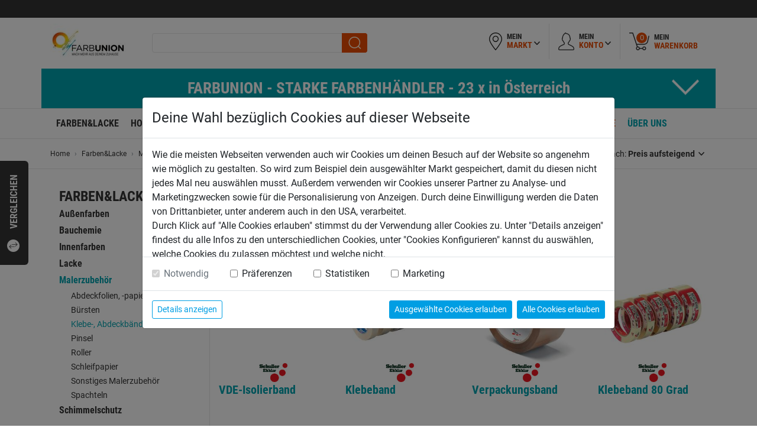

--- FILE ---
content_type: text/html;charset=UTF-8
request_url: https://www.farbunion.at/de/klebe-abdeckbaender
body_size: 15055
content:

<!doctype html>
<html lang="de">
<head>
	<meta charset="utf-8">
	<meta name="viewport" content="width=device-width, initial-scale=1, shrink-to-fit=no">
	<meta name="google-site-verification" content="gO6DX6XZrMjJJoxmVKYTBbQk4rU9kczyXD1hzkHE2eU" />
	<meta name="google-site-verification" content="jfEkIPnPbY8Dul3wg3w702AVF3E-ZDuGiiKqyCzCLXc" />
	<meta name="facebook-domain-verification" content="egifn8r4597ucjf00b3m86sqjlac1f" />

	<!-- ######################################## -->
	<!--      website and content management      -->
	<!--  powered by syreta retail digitalization -->
	<!--          more info: www.syreta.com       -->
	<!-- ######################################## -->

		
	<meta property="og:image" content="https://www.farbunion.at/images/farbunioin_og.jpg" />
	<meta property="og:title" content="Klebe-, Abdeckbänder - FARBUNION" />
	
	<meta property="og:description" content="Klebebänder und Abdeckender jetzt online bestellen bei Farbunion: Manschettenkrepp, Montageband, Packband, Verlegeband, Power Tape und vieles mehr." />
	<meta name="description" content="Klebebänder und Abdeckender jetzt online bestellen bei Farbunion: Manschettenkrepp, Montageband, Packband, Verlegeband, Power Tape und vieles mehr." />
	
	<title>Klebe-, Abdeckbänder - FARBUNION</title>
	
	<link rel="apple-touch-icon" href="/images/apple-icon.png">
	
	<link rel="stylesheet" href="https://maxcdn.bootstrapcdn.com/bootstrap/4.0.0/css/bootstrap.min.css" integrity="sha384-Gn5384xqQ1aoWXA+058RXPxPg6fy4IWvTNh0E263XmFcJlSAwiGgFAW/dAiS6JXm" crossorigin="anonymous">
	<link rel="stylesheet" type="text/css" href="https://cdnjs.cloudflare.com/ajax/libs/slick-carousel/1.8.1/slick.min.css" integrity="sha384-ZwVa1S/NX6dEzJaHv2OILVrnj7ERqTH6pd/ubsDTHTrgAEz2kUufO/KLo6frtnOB" crossorigin="anonymous">
	<link rel="stylesheet" type="text/css" href="https://cdnjs.cloudflare.com/ajax/libs/fancybox/3.2.0/jquery.fancybox.min.css" integrity="sha384-3nfRE2I0tRcmSUQatAJLrzlixlnGVG9msOZ7wYD/zA30yotflsWzrfFw4cBdFQdN" crossorigin="anonymous">
	<link rel="stylesheet" type="text/css" href="/css/main.css?v=1.0.1.4">
	<link rel="stylesheet" type="text/css" href="/css/custom.css?v=1.0.1.4">
	<link rel="stylesheet" type="text/css" href="/css/responsive.css?v=1.0.1.4">
	
	<script src="https://cookieconsent.syreta.com/1.0.0/js/syreta-cc-ref.min.js"></script>
</head>

<body>

<form id="settings" name="settings" style="display:none;">
	<input type="hidden" id="sprache" name="sprache" value="de" />
	<input type="hidden" id="seite" name="seite" value="klebe-abdeckbaender" />
	<input type="hidden" id="searchUrlParam" name="searchUrlParam" value="search" />
	<input type="hidden" id="display" name="display" value="normal" />
	<input type="hidden" id="format" name="format" value="html" />
	<input type="hidden" id="rewrite" name="rewrite" value="de&#x2f;klebe-abdeckbaender" />
	<input type="hidden" id="pwKriterien" name="pwKriterien" value="Mind. 12 Zeichen lang, mit Groß- und Kleinbuchstaben, Zahl und Sonderzeichen sowie nicht der Benutzername." />
	<input type="hidden" id="isHaendlerSite" name="isHaendlerSite" value="false" />
	<input type="hidden" name="settingsToken" id="settingsToken" value="4F0C2457FD0378F08BE189254C034D04F0D0163D">
</form>

<div id="page">
	<div class="scrollTop">
    <a href="#page" class="d-block h-100"><img src="/images/arrowUpWhite.png" alt=""><div class="d-inline-block vertical-align-middle">nach<br>oben</div></a>
</div>


<div class="compare">
    <div class="imgContainer clearfix">
        
    </div>
    <div class="txtContainer text-center pt-2">
        <a href="/de/produktvergleich" class="btn btnGreen">Zum Vergleich</a>
    </div>
	<div class="white noProduct">
		Deine Vergleichsliste ist leer. Bitte wähle mindestens einen Artikel aus.
    </div>
	<div class="text">vergleichen</div><img src="/images/compare.png" class="ico" alt="">
</div>

<div id="pvFeedbackOverlay" class="feedbackOverlay">
	<div class="success text-center">
		<p>&nbsp;</p>
	</div>
	<div class="error mengeError text-center">
		<p>&nbsp;</p>
	</div>
	<div class="error sameError text-center">
		<p>Achtung! Dieser Artikel befindet sich bereits auf der Vergleichsliste!</p>
	</div>
</div>

<div id="mlFeedbackOverlay" class="feedbackOverlay">
	<div class="success text-center">
		<p>Artikel erfolgreich zur Wunschliste hinzugef&uuml;gt!</p>
	</div>
	<div class="error text-center">
		<p>Fehler - Artikel konnte nicht zur Wunschliste hinzugef&uuml;gt werden!</p>
	</div>
</div>

<div id="topAlert" class="feedbackOverlay">
	<div class="txt text-center"></div>
</div>

<div id="wkFeedbackOverlay">
	<div class="wkRightContainer">
		<div class="success text-center">
			<p>Artikel "[ARTIKEL]" erfolgreich in den Warenkorb gelegt</p>
		</div>
		<div class="wkRightArtikelContainer"></div>
	</div>
</div>


<div style="display: none;" class="openService p-0" id="openService">
	<div class="row m-0">
		<div class="col-12 col-sm-6 bgGreen p-4">
			<span class="head">Service</span><br>
			Lorem ipsum dolor sit amet, consectetur adipisicing elit, sed do eiusmod tempor incididunt ut labore et dolore magna aliqua. Ut enim ad minim veniam, quis nostrud exercitation ullamco laboris nisi ut aliquip ex ea commodo
		</div>
		<div class="col-12 col-sm-6 bgWhite pt-4 px-0">
			<span class="head">Einkauf abrunden</span>
			<div class="content">
				<div class="form-check checkbox">
					<input type="checkbox" name="check1" id="check1" class="form-check-input" value="1">
					<label for="check1" class="form-check-label d-flex align-items-center h-auto"><img class="mr-3" alt="" src="/images/service.png" width="47" height="47">Zusammenbau Service</label>
				</div>
				<div class="form-check checkbox">
					<input type="checkbox" name="check2" id="check2" class="form-check-input" value="1">
					<label for="check2" class="form-check-label d-flex align-items-center h-auto"><img class="mr-3" alt="" src="/images/service.png" width="47" height="47">Zusammenbau Service</label>
				</div>
			</div>
			<div class="text-center p-3"><a href="/" class="btn btnOrange p-0 d-block">Bestellen<img alt="" class="arrow" src="/images/wkWhite.png"></a></div>
		</div>
	</div>
</div>

<div class="p-0 showMarkt loginDiv addArticle" id="openMarkt" style="display:none;">
	<div class="row m-0 borderBottom top">
		<div class="col-12 col-sm-6 bgGreen">
			<div class="p-3 head">
				Anmelden
			</div>
		</div>
		<div class="col-12 col-sm-6 bgWhite">
			<div class="p-3 head">
				Anderen Markt auswählen.
			</div>
		</div>
	</div>
	<div class="row m-0">
		<div class="col-12 col-sm-6 bgGreen min222">
			<div class="p-3 slTarget">
				<p>Bitte gib deine E-Mail-Adresse und dein Passwort ein, wenn du bereits registriert bist.</p>
				<form id="loginForm" method="post">
					<input type="hidden" name="loginFormToken" id="loginFormToken" value="26FFF3E40FC7DBD6BB9D067183009407E87EC757">
					<input class="mb-3" type="text" name="loginEmail" id="loginEmail" autocomplete="off" placeholder="E-Mail" />
					<input class="mb-3" type="password" name="loginPassword" id="loginPassword" autocomplete="off" placeholder="Passwort" />
					<div class="progress" id="waitForLoginTxt">
						<div class="progress-bar progress-bar-striped progress-bar-animated loginBar h-100" role="progressbar" style="width: 10%;" aria-valuemin="0" aria-valuenow="10" aria-valuemax="100"></div>
					</div>
					<div id="okLoginTxt" class="alert alert-success">erfolgreich angemeldet</div>
					<div id="wrongLoginTxt" class="alert alert-danger">Login fehlgeschlagen</div>
				</form>
			</div>
		</div>
		<div class="col-12 col-sm-6 bgWhite">
			<div class="p-3">
				<input type="text" id="startLocationSearch" name="startLocationSearch" placeholder="PLZ, Ort, Name">
				<ul class="slList">
				</ul>
			</div>
		</div>
		<div class="col-12 col-sm-6 bgGreen slTargetBtn">
			<div class="text-center mb-3"><a href="" class="btn btnWhite w-100 m-0 p-0 performLoginBtn">Anmelden<img src="/images/arrowRightGreen.png" class="arrow" alt=""></a></div>
		</div>
		<div class="col-12 col-sm-6 bgWhite">
			<div class="text-center mb-3"><a href="/de/markt-suchen" class="btn btnGreen w-100 m-0 p-0">Weitere Märkte<img src="/images/arrowRightWhite.png" class="arrow" alt=""></a></div>
		</div>
	</div>
</div>

<div id="mkDeleteUserAdress" class="alertWindow">
	<div class="col-md-12 text-center">
		<p class="underline lead"><strong>Lieferadresse löschen</strong></p>
		<p>Bist du sicher, dass du diese Adresse löschen möchtest?</p>
	</div>
	<div class="btnContainer row">
		<div class="text-center col-12 col-sm-6 btnDiv mb-2 mb-sm-0"><a id="mkUserDeleteLink" class="btn btnGreen">Ja, löschen</a></div>
		<div class="text-center col-12 col-sm-6 btnDiv"><button class="btn btnOrange closeFancy">Nein, zurück</button></div>
		<div class="clearfix"></div>
	</div>
</div>

<div id="versandInfo" style="display:none; max-width: 500px;">
	<h2>Versandkosteninfo</h2>
	<p>Die Versandkosten sind abh&auml;ngig von Gr&ouml;&szlig;e, Gewicht und Gefahrgut in der Bestellung. Die genaue H&ouml;he der Versandkosten wird im Webshop angezeigt. Bei Kombination mit unterschiedlichen Versandkosten-Freigrenzen z&auml;hlt die jeweils h&ouml;chste Versandkosten-Freigrenze. F&uuml;r zus&auml;tzlich bestellte Artikel k&ouml;nnen Versandkosten anfallen.</p>

	<a href="javascript:void(0)" class="btn btnOrange closeFancy">schlie&szlig;en</a>
</div>


<header>
	
		<div class="topRow">
			<div class="container">
				<div class="row">
					<div class="col-12 topBar">
						
						
					</div>
				</div>
			</div>
		</div>
		
			<div class="topNav">
				<div class="container">
					<div class="row">
						<div class="col-12">
							<div class="headerBox d-block float-left d-md-none">
								<span class="openMobilMenue">
									<span class="line"></span>
									<span class="line"></span>
									<span class="line"></span>
								</span>
							</div>
							<div class="logoBox float-left headerBox">
								<a class="" href="/">
									<img class="logo" src="/images/logo/logo.jpg" alt="Farbunion">
									
								</a>
								
							</div>
							<div class="searchBox float-left headerBox">
								<div class="hideSearch d-md-none">
									<img class="float-right" alt="" src="/images/close_white.png"> 
								</div>
								<form id="topSearchForm" class="topSearchForm" method="post" action="/de/search">
									<input type="hidden" name="topSearchFormToken" id="topSearchFormToken" value="90712E7D20B21EF7BF9F353117679DE40DAB7E64">
									<div class="searchInput form-group">
										<input type="search" class="form-control" id="searchText" name="searchText" autocomplete="off">
									</div>
									<div class="searchSubmit">
										<button class="submitSearch" type="submit"><img class="submitBtn" src="/images/searchSubmit.png" alt="search"></button>
									</div>

									<div class="liveSearch row m-0">
										<div class="liveSearchContainer liveSearchComplete col-12 col-md-3 p-0 order-2 order-md-1">
											
										</div>
										<div class="liveSearchContainer liveSearchArticle col-12 col-md-6 p-0 produktList order-1 order-md-2"></div>
										<div class="liveSearchContainer liveSearchContent col-12 col-md-3 p-0 order-3"></div>
									</div>
								</form>
							</div>
							
							<div class="mkBox headerBox float-right clearfix">
								<div class="mkTab firstmobil borderRight d-block d-md-none openMobilSearch">
									<img class="" alt="" src="/images/searchBlack.png">
								</div>
								<div class="mkTab first borderRight">
									<div class="openClick" data-open="#mm">
										<img src="/images/map.png" alt="">
										<div class="text">Mein<br><span class="orange">Markt</span></div>
										<div class="arrowDown"><img src="/images/arrowDownGrey.png" alt=""></div>
									</div>
								</div>
								<div id="mm" class="toOpen mmOptions">
									
										<div class="bgGreen noMarket">
											<div class="col-12 p-3 text-center">
												<div class="mb-3">
													Bitte w&auml;hle deinen Markt oder logge dich ein.
												</div>
												<a href="/de/login" class="btn btnWhite">Anmelden<img src="/images/arrowRightGreen.png" class="arrow" alt=""></a>
											</div>
										</div>
										<div class="bgWhite choseMarket">
											<div class="col-12 bgWhite">
												<div class="p-3 head">
													Markt ausw&auml;hlen
												</div>
												<div class="pb-2 px-3">
													<div class="row">
														<div class="form-group animate col-12">
															<input type="text" id="headerLocationSearch" name="headerLocationSearch" class="form-control">
															<label>PLZ, Ort, Name</label>
														</div>
													</div>
													<ul class="hlList mb-2 mt-2">
													</ul>
												</div>
												<div class="text-center mb-3 px-3"><a href="/de/markt-suchen" class="btn btnGreen w-100 m-0 p-0">Weitere Märkte<img src="/images/arrowRightWhite.png" class="arrow" alt=""></a></div>
											</div>
										</div>
									
								</div>
								<div class="mkTab borderRight">
								
									<a href="/" class="d-block openClick" data-open="#mk">
								
										<img src="/images/user.png" alt="">
										<div class="text">Mein<br><span class="orange">Konto</span></div>
										<div class="arrowDown"><img src="/images/arrowDownGrey.png" alt=""></div>
									</a>
								</div>
								<div id="mk" class="toOpen mkOptions">
									
									<div class="option borderBottom">
										<a href="/de/meine-wunschliste">Meine Wunschliste</a>
									</div>
									
									<div class="py-3 px-30px"><a href="/de/login" class="logout btn btnGreen m-0 w-100 px-3">Anmelden</a></div>
									
								</div>
								<div class="mkTab">
									<a href="/de/warenkorb" class="d-block">
										<img src="/images/wk.png" alt="">
										<div class="wkAmount wkCount">0</div>
										<div class="text">Mein<br><span class="orange">Warenkorb</span></div>
									</a>
								</div>
							</div>
							
						</div>
					</div>
				</div>
			</div>
		
				<div class="topBanner d-none d-md-block">
					<div class="container">
						<div class="row">
							<div class="col-12">
								<div class="row">
									<div class="head col-12 collapsed" data-toggle="collapse" href="#banner">
										FARBUNION - STARKE FARBENHÄNDLER - 23 x in Österreich
									</div>
									<div class="col-12 collapse menuebannercontent" id="banner">
										<div class="inner d-inline-block">
											<h2></h2>
											<p>Die Farb-Union ist ein Zusammenschluss von Farben-Fachbetrieben in ganz &Ouml;sterreich. Gemeinsam machen wir uns stark, um dir&nbsp;attraktive Preise und dazu das geballte Know-How aus der gemeinsamen Forschung und Entwicklung sowie professionelle Fachkompetenz zu nahezu jedem Thema rund um Farbe, Anstriche und Lacke bieten zu k&ouml;nnen. Wenn es um Farben geht, solltest du immer auf Professionalit&auml;t und Qualit&auml;t besonders achten!</p>

											<a data-gtmtitle="FARBUNION - STARKE FARBENHÄNDLER - 23 x in Österreich" href="/de/farben-fachbetriebe" class="btn btnGreen float-right bannerGTMBtn">Zu unseren Standorten ></a>
										</div>
									</div>
								</div>
							</div>
						</div>
					</div>
				</div>
			

	<div class="topMenue">
		<div class="container">
			<div class="row">
				<div class="col-12">
					<ul class="nav text-center">
						<li class="nav-item">
							
								<a class="nav-link active" href="/de/farben-lacke">Farben&Lacke</a>
							
						</li>
						<li class="nav-item">
							
								<a class="nav-link" href="/de/rund-ums-holz">Holz</a>
							
						</li>
						<li class="nav-item">
							
								<a class="nav-link" href="/de/werkzeug">Werkzeug</a>
							
						</li>
						<li class="nav-item">
							
								<a class="nav-link" href="/de/lifestyle">Lifestyle</a>
							
						</li>
						<li class="nav-item">
							
								<a class="nav-link" href="/de/farbunioneigenmarke">Farbunion Produkte</a>
							
						</li>
						<li class="nav-item color">
							
								<a class="nav-link" href="/de/tipps-tricks">Tipps</a>
							
						</li>
						<li class="nav-item color">
							
								<a class="nav-link" href="/de/anwendungsbereiche">Anwendungen</a>
							
						</li>
						<li class="nav-item color">
							
								<a class="nav-link" href="/de/aktionen">Aktionen</a>
							
						</li>
						<li class="nav-item color">
							
								<a class="nav-link" href="https://de.spectrum-express.com" target="_blank" rel="noopener noreferrer">Inspirationszone</a>
							
						</li>
						<li class="nav-item color green">
							
								<a class="nav-link" href="/de/farbunion-haendler">Über uns</a>
							
						</li>
					</ul>
				</div>
			</div>
		</div>
	</div>
</header>

	<div id="content" class="choseMarket">
	
				<div class="topBanner d-md-none">
					<div class="container">
						<div class="row">
							<div class="col-12">
								<div class="row">
									<div class="head col-12 collapsed" data-toggle="collapse" href="#bannermobil">
										FARBUNION - STARKE FARBENHÄNDLER - 23 x in Österreich
									</div>
									<div class="col-12 collapse menuebannercontent" id="bannermobil">
										<div class="inner d-inline-block">
											<h2></h2>
											<p>Die Farb-Union ist ein Zusammenschluss von Farben-Fachbetrieben in ganz &Ouml;sterreich. Gemeinsam machen wir uns stark, um dir&nbsp;attraktive Preise und dazu das geballte Know-How aus der gemeinsamen Forschung und Entwicklung sowie professionelle Fachkompetenz zu nahezu jedem Thema rund um Farbe, Anstriche und Lacke bieten zu k&ouml;nnen. Wenn es um Farben geht, solltest du immer auf Professionalit&auml;t und Qualit&auml;t besonders achten!</p>

											<a href="/de/farben-fachbetriebe" class="btn btnGreen float-right bannerGTMBtn">Zu unseren Standorten ></a>
										</div>
									</div>
								</div>
							</div>
						</div>
					</div>
				</div>
			
<div class="breadCrumbContainer d-none d-md-block">
	<div class="container">
		<div class="row">
			<div class="col-12 col-md-9">
				<nav aria-label="breadcrumb">
					<ol class="breadcrumb px-0">
						<li class="breadcrumb-item d-none d-md-block"><a href="/">Home</a></li>
						
							<li class="breadcrumb-item"><a href="/de/farben-lacke">Farben&Lacke</a></li>
						
							<li class="breadcrumb-item"><a href="/de/malerzubehoer">Malerzubehör</a></li>
						
							<li class="breadcrumb-item active d-none d-md-block">Klebe-. Abdeckbänder</li>
						
					</ol>
				</nav>
			</div>
			
			<div class="col-12 col-md-3 align-self-center text-right d-none d-md-block listSortContainer">
				<div class="listSortDiv">
					Sortieren nach: <div class="d-inline-block ddMenue"><a href="/" class="toggleSortOptions">Standard</a></div>
					<ul class="listSortOptions">
						
						<li><a href="/" class="sortLink default" data-sorttype="3">Preis aufsteigend</a></li>
						<li><a href="/" class="sortLink" data-sorttype="4">Preis absteigend</a></li>
					</ul>
					
				</div>
			</div>
			
		</div>
	</div>
</div>

		<div class="container">
			<div class="row">
				<div class="col-12 col-md-3 submenue d-none d-md-block">
					
		<ul>
			<li>
				<span>Farben&Lacke</span>
				<ul>
					<li>
						<a href="/de/aussenfarben">Außenfarben</a>
						
					</li>
					
					<li>
						<a href="/de/bauchemie">Bauchemie</a>
						
					</li>
					
					<li>
						<a href="/de/innenfarben1">Innenfarben</a>
						
					</li>
					
					<li>
						<a href="/de/lacke1">Lacke</a>
						
					</li>
					
					<li class="active">
						<a href="/de/malerzubehoer">Malerzubehör</a>
						
							<ul>
								<li><a href="/de/abdeckfolien-papier-und-vlies">Abdeckfolien, -papier und -vlies</a></li>
								<li><a href="/de/buersten">Bürsten</a></li>
								<li class="active"><a href="/de/klebe-abdeckbaender">Klebe-, Abdeckbänder</a></li>
								<li><a href="/de/pinsel">Pinsel</a></li>
								<li><a href="/de/roller">Roller</a></li>
								<li><a href="/de/schleifpapier">Schleifpapier</a></li>
								<li><a href="/de/sonstiges-malerzubehoer">Sonstiges Malerzubehör</a></li>
								<li><a href="/de/spachteln">Spachteln</a></li>
							</ul>
						
					</li>
					
					<li>
						<a href="/de/schimmelschutz">Schimmelschutz</a>
						
					</li>
					
				</ul>
			</li>
		</ul>
	
				</div>

				<div class="col-12 col-md-9 rightContent">
					
<div class="row produktList mb-3">
	<div class="col-12">
		
		<h2>Klebe-, Abdeckbänder</h2>
		
	</div>
</div>


	<div class="filterList">
		<div class="filterGroup" data-0="Marke"></div>
	</div>

	<div class="openFilter mb-3 d-block d-sm-none">
		<span class="showText">Filter anzeigen</span>
		<span class="hideText">Filter verbergen</span>
	</div>
	<div class="toggleFilter row produktfilter mb-4 d-sm-flex"></div>

	<div class="row mb-4 filterBox d-none">
		<div class="col-12 activeFilterBox"></div>
	</div>

	<div class="row noFilterProducts d-none">
		<div class="col-12">
			<div class="alert alert-info show text-center" role="alert">
				Entschuldigung, wir konnten keine Produkte finden, die deinen Filtern entsprechen.
			</div>
		</div>
	</div>


<div class="row produktList realProduktList mb-5">
	

		<div class="col-6 col-sm-4 col-lg-3 produktEntry hoverBox">
			
			<div class="sortInfo">
				<div data-sort="1" data-pi="379" data-pname="Klebeband&#x20;80&#x20;Grad"></div>
			</div>
			<div class="characteristicsInfo">
				<div class="characteristicsDetail" data-0="Schuller" data-filter0="schuller"></div>
			</div>
			
			<a href="/de/produkt/1068270-klebeband-80-grad"><img src="/uploadPim/noPic_260.png" data-src="/uploadPim/1559/001_1068270-thumbnail-260-260.jpg" class="img-fluid lazyload" alt="1068270 - Klebeband&#x20;80&#x20;Grad" /></a>
			<div class="text-center markenLogo"><img src="/upload/content/marken/original/Schuller_article-detail.jpg" alt="" class="img-fluid max130"></div>
			
			<a class="artName" href="/de/produkt/1068270-klebeband-80-grad" title="Klebeband&#x20;80&#x20;Grad">Klebeband 80 Grad</a>
			
			<div class="prices d-inline-block">
				

				<div class="nowPrice">3,79&euro;</div>
			</div>
			
			<div class="angebotTextContainer">
				
			</div>
			<hr class="grey mt-1">
			<div class="visibleHover">
				

					<div class="mutationList mb-2 size">
					
						<div class="d-inline-block border"><a href="/de/produkt/1068270-klebeband-80-grad" class="d-block pl-2 pr-2">19</a></div>
					
						<div class="d-inline-block border"><a href="/de/produkt/1068271-klebeband-80-grad" class="d-block pl-2 pr-2">25</a></div>
					
						<div class="d-inline-block border"><a href="/de/produkt/1068272-klebeband-80-grad" class="d-block pl-2 pr-2">30</a></div>
					
						<div class="d-inline-block border"><a href="/de/produkt/1068273-klebeband-80-grad" class="d-block pl-2 pr-2">38</a></div>
					
						<div class="d-inline-block border"><a href="/de/produkt/1068274-klebeband-80-grad" class="d-block pl-2 pr-2">50</a></div>
					
					</div>

					<div class="mutationList mb-2 color">
					
					</div>

					<hr class="grey mutationhr">
				
				<div class="float-right merken">
					<a href="/" class="merklisteLink" data-artikelid="1559">
						<img class="normal" src="/images/merken.png" alt=""><img class="active" src="/images/merkenActive.png" alt="">
					</a>
				</div>
				
				<div class="clearfix"></div>
			</div>
			
		</div>
	

		<div class="col-6 col-sm-4 col-lg-3 produktEntry hoverBox">
			
			<div class="sortInfo">
				<div data-sort="2" data-pi="319" data-pname="Klebeband"></div>
			</div>
			<div class="characteristicsInfo">
				<div class="characteristicsDetail" data-0="Schuller" data-filter0="schuller"></div>
			</div>
			
			<a href="/de/produkt/1068314-klebeband"><img src="/uploadPim/noPic_260.png" data-src="/uploadPim/1564/001_1068314-thumbnail-260-260.jpg" class="img-fluid lazyload" alt="1068314 - Klebeband" /></a>
			<div class="text-center markenLogo"><img src="/upload/content/marken/original/Schuller_article-detail.jpg" alt="" class="img-fluid max130"></div>
			
			<a class="artName" href="/de/produkt/1068314-klebeband" title="Klebeband">Klebeband</a>
			
			<div class="prices d-inline-block">
				

				<div class="nowPrice">3,19&euro;</div>
			</div>
			
			<div class="angebotTextContainer">
				
			</div>
			<hr class="grey mt-1">
			<div class="visibleHover">
				

					<div class="mutationList mb-2 size">
					
						<div class="d-inline-block border"><a href="/de/produkt/1068314-klebeband" class="d-block pl-2 pr-2">19</a></div>
					
						<div class="d-inline-block border"><a href="/de/produkt/1068315-klebeband" class="d-block pl-2 pr-2">25</a></div>
					
						<div class="d-inline-block border"><a href="/de/produkt/1068316-klebeband" class="d-block pl-2 pr-2">30</a></div>
					
						<div class="d-inline-block border"><a href="/de/produkt/1068317-klebeband" class="d-block pl-2 pr-2">38</a></div>
					
						<div class="d-inline-block border"><a href="/de/produkt/1068318-klebeband" class="d-block pl-2 pr-2">50</a></div>
					
					</div>

					<div class="mutationList mb-2 color">
					
					</div>

					<hr class="grey mutationhr">
				
				<div class="float-right merken">
					<a href="/" class="merklisteLink" data-artikelid="1564">
						<img class="normal" src="/images/merken.png" alt=""><img class="active" src="/images/merkenActive.png" alt="">
					</a>
				</div>
				
				<div class="clearfix"></div>
			</div>
			
		</div>
	

		<div class="col-6 col-sm-4 col-lg-3 produktEntry hoverBox">
			
			<div class="sortInfo">
				<div data-sort="3" data-pi="529" data-pname="PVC-Abdeckband&#x20;gelb"></div>
			</div>
			<div class="characteristicsInfo">
				<div class="characteristicsDetail" data-0="Schuller" data-filter0="schuller"></div>
			</div>
			
			<a href="/de/produkt/1068321-pvc-abdeckband-gelb"><img src="/uploadPim/noPic_260.png" data-src="/uploadPim/1567/001_1068321-thumbnail-260-260.jpg" class="img-fluid lazyload" alt="1068321 - PVC-Abdeckband&#x20;gelb" /></a>
			<div class="text-center markenLogo"><img src="/upload/content/marken/original/Schuller_article-detail.jpg" alt="" class="img-fluid max130"></div>
			
			<a class="artName" href="/de/produkt/1068321-pvc-abdeckband-gelb" title="PVC-Abdeckband&#x20;gelb">PVC-Abdeckband gelb</a>
			
			<div class="prices d-inline-block">
				

				<div class="nowPrice">5,29&euro;</div>
			</div>
			
			<div class="angebotTextContainer">
				
			</div>
			<hr class="grey mt-1">
			<div class="visibleHover">
				

					<div class="mutationList mb-2 size">
					
						<div class="d-inline-block border"><a href="/de/produkt/1068321-pvc-abdeckband-gelb" class="d-block pl-2 pr-2">30mmx33m</a></div>
					
						<div class="d-inline-block border"><a href="/de/produkt/1068322-pvc-abdeckband-gelb" class="d-block pl-2 pr-2">50mmx33m</a></div>
					
						<div class="d-inline-block border"><a href="/de/produkt/1180484-pvc-abdeckband-gelb" class="d-block pl-2 pr-2">38mmx33m</a></div>
					
					</div>

					<div class="mutationList mb-2 color">
					
						<div data-toggle="tooltip" data-placement="top" title="gelb" class="d-inline-block border">
							<a href="/de/produkt/1068321-pvc-abdeckband-gelb" class="d-block">
								<div class="pieContainer pieContainer1">

	<div id="pieSlice1" class="hold"><div class="pie" style="background-color: #FFFF00;"></div></div>

</div> 
							</a>
						</div>
					
					</div>

					<hr class="grey mutationhr">
				
				<div class="float-right merken">
					<a href="/" class="merklisteLink" data-artikelid="1567">
						<img class="normal" src="/images/merken.png" alt=""><img class="active" src="/images/merkenActive.png" alt="">
					</a>
				</div>
				
				<div class="clearfix"></div>
			</div>
			
		</div>
	

		<div class="col-6 col-sm-4 col-lg-3 produktEntry hoverBox">
			
			<div class="sortInfo">
				<div data-sort="4" data-pi="339" data-pname="Verpackungsband"></div>
			</div>
			<div class="characteristicsInfo">
				<div class="characteristicsDetail" data-0="Schuller" data-filter0="schuller"></div>
			</div>
			
			<a href="/de/produkt/1068331-verpackungsband"><img src="/uploadPim/noPic_260.png" data-src="/uploadPim/1571/001_1068331-thumbnail-260-260.jpg" class="img-fluid lazyload" alt="1068331 - Verpackungsband" /></a>
			<div class="text-center markenLogo"><img src="/upload/content/marken/original/Schuller_article-detail.jpg" alt="" class="img-fluid max130"></div>
			
			<a class="artName" href="/de/produkt/1068331-verpackungsband" title="Verpackungsband">Verpackungsband</a>
			
			<div class="prices d-inline-block">
				

				<div class="nowPrice">3,39&euro;</div>
			</div>
			
			<div class="angebotTextContainer">
				
			</div>
			<hr class="grey mt-1">
			<div class="visibleHover">
				

					<div class="mutationList mb-2 size">
					
						<div class="d-inline-block border"><a href="/de/produkt/1068331-verpackungsband" class="d-block pl-2 pr-2">48mmx66m</a></div>
					
						<div class="d-inline-block border"><a href="/de/produkt/1129505-verpackungsband" class="d-block pl-2 pr-2">50mmx66m</a></div>
					
					</div>

					<div class="mutationList mb-2 color">
					
						<div data-toggle="tooltip" data-placement="top" title="braun" class="d-inline-block border">
							<a href="/de/produkt/1068331-verpackungsband" class="d-block">
								<div class="pieContainer pieContainer1">

	<div id="pieSlice1" class="hold"><div class="pie" style="background-color: #A52A2A;"></div></div>

</div> 
							</a>
						</div>
					
						<div data-toggle="tooltip" data-placement="top" title="transparent" class="d-inline-block border">
							<a href="/de/produkt/1068332-verpackungsband" class="d-block">
								
									&nbsp;
								
							</a>
						</div>
					
					</div>

					<hr class="grey mutationhr">
				
				<div class="float-right merken">
					<a href="/" class="merklisteLink" data-artikelid="1571">
						<img class="normal" src="/images/merken.png" alt=""><img class="active" src="/images/merkenActive.png" alt="">
					</a>
				</div>
				
				<div class="clearfix"></div>
			</div>
			
		</div>
	

		<div class="col-6 col-sm-4 col-lg-3 produktEntry hoverBox">
			
			<div class="sortInfo">
				<div data-sort="5" data-pi="1459" data-pname="X-Way&#x20;PRO&#x20;Gewebeband"></div>
			</div>
			<div class="characteristicsInfo">
				<div class="characteristicsDetail" data-0="Schuller" data-filter0="schuller"></div>
			</div>
			
			<a href="/de/produkt/1069855-x-way-pro-gewebeband"><img src="/uploadPim/noPic_260.png" data-src="/uploadPim/47762/001_1069855-thumbnail-260-260.jpg" class="img-fluid lazyload" alt="1069855 - X-Way&#x20;PRO&#x20;Gewebeband" /></a>
			<div class="text-center markenLogo"><img src="/upload/content/marken/original/Schuller_article-detail.jpg" alt="" class="img-fluid max130"></div>
			
			<a class="artName" href="/de/produkt/1069855-x-way-pro-gewebeband" title="X-Way&#x20;PRO&#x20;Gewebeband">X-Way PRO Gewebeband</a>
			
			<div class="prices d-inline-block">
				

				<div class="nowPrice">14,59&euro;</div>
			</div>
			
			<div class="angebotTextContainer">
				
			</div>
			<hr class="grey mt-1">
			<div class="visibleHover">
				

					<div class="mutationList mb-2 size">
					
						<div class="d-inline-block border"><a href="/de/produkt/1068333-x-way-pro-gewebeband" class="d-block pl-2 pr-2">48mmx50m</a></div>
					
					</div>

					<div class="mutationList mb-2 color">
					
						<div data-toggle="tooltip" data-placement="top" title="schwarz" class="d-inline-block border">
							<a href="/de/produkt/1069855-x-way-pro-gewebeband" class="d-block">
								<div class="pieContainer pieContainer1">

	<div id="pieSlice1" class="hold"><div class="pie" style="background-color: #000000;"></div></div>

</div> 
							</a>
						</div>
					
						<div data-toggle="tooltip" data-placement="top" title="silber" class="d-inline-block border">
							<a href="/de/produkt/1068333-x-way-pro-gewebeband" class="d-block">
								<div class="pieContainer pieContainer1">

	<div id="pieSlice1" class="hold"><div class="pie" style="background-color: #C0BFC3;"></div></div>

</div> 
							</a>
						</div>
					
					</div>

					<hr class="grey mutationhr">
				
				<div class="float-right merken">
					<a href="/" class="merklisteLink" data-artikelid="47762">
						<img class="normal" src="/images/merken.png" alt=""><img class="active" src="/images/merkenActive.png" alt="">
					</a>
				</div>
				
				<div class="clearfix"></div>
			</div>
			
		</div>
	

		<div class="col-6 col-sm-4 col-lg-3 produktEntry hoverBox">
			
			<div class="sortInfo">
				<div data-sort="6" data-pi="179" data-pname="VDE-Isolierband"></div>
			</div>
			<div class="characteristicsInfo">
				<div class="characteristicsDetail" data-0="Schuller" data-filter0="schuller"></div>
			</div>
			
			<a href="/de/produkt/1069054-vde-isolierband"><img src="/uploadPim/noPic_260.png" data-src="/uploadPim/1649/001_1069054-thumbnail-260-260.jpg" class="img-fluid lazyload" alt="1069054 - VDE-Isolierband" /></a>
			<div class="text-center markenLogo"><img src="/upload/content/marken/original/Schuller_article-detail.jpg" alt="" class="img-fluid max130"></div>
			
			<a class="artName" href="/de/produkt/1069054-vde-isolierband" title="VDE-Isolierband">VDE-Isolierband</a>
			
			<div class="prices d-inline-block">
				

				<div class="nowPrice">1,79&euro;</div>
			</div>
			
			<div class="angebotTextContainer">
				
			</div>
			<hr class="grey mt-1">
			<div class="visibleHover">
				

					<div class="mutationList mb-2 size">
					
					</div>

					<div class="mutationList mb-2 color">
					
						<div data-toggle="tooltip" data-placement="top" title="rot" class="d-inline-block border">
							<a href="/de/produkt/1069054-vde-isolierband" class="d-block">
								<div class="pieContainer pieContainer1">

	<div id="pieSlice1" class="hold"><div class="pie" style="background-color: #E40613;"></div></div>

</div> 
							</a>
						</div>
					
						<div data-toggle="tooltip" data-placement="top" title="gelb" class="d-inline-block border">
							<a href="/de/produkt/1069055-vde-isolierband" class="d-block">
								<div class="pieContainer pieContainer1">

	<div id="pieSlice1" class="hold"><div class="pie" style="background-color: #FFFF00;"></div></div>

</div> 
							</a>
						</div>
					
						<div data-toggle="tooltip" data-placement="top" title="blau" class="d-inline-block border">
							<a href="/de/produkt/1069056-vde-isolierband" class="d-block">
								<div class="pieContainer pieContainer1">

	<div id="pieSlice1" class="hold"><div class="pie" style="background-color: #0000ff;"></div></div>

</div> 
							</a>
						</div>
					
						<div data-toggle="tooltip" data-placement="top" title="grün" class="d-inline-block border">
							<a href="/de/produkt/1069057-vde-isolierband" class="d-block">
								<div class="pieContainer pieContainer1">

	<div id="pieSlice1" class="hold"><div class="pie" style="background-color: #3AAA35;"></div></div>

</div> 
							</a>
						</div>
					
						<div data-toggle="tooltip" data-placement="top" title="schwarz" class="d-inline-block border">
							<a href="/de/produkt/1069058-vde-isolierband" class="d-block">
								<div class="pieContainer pieContainer1">

	<div id="pieSlice1" class="hold"><div class="pie" style="background-color: #000000;"></div></div>

</div> 
							</a>
						</div>
					
						<div data-toggle="tooltip" data-placement="top" title="weiß" class="d-inline-block border">
							<a href="/de/produkt/1069059-vde-isolierband" class="d-block">
								<div class="pieContainer pieContainer1">

	<div id="pieSlice1" class="hold"><div class="pie" style="background-color: #FFFFFF;"></div></div>

</div> 
							</a>
						</div>
					
						<div data-toggle="tooltip" data-placement="top" title="grau" class="d-inline-block border">
							<a href="/de/produkt/1069060-vde-isolierband" class="d-block">
								<div class="pieContainer pieContainer1">

	<div id="pieSlice1" class="hold"><div class="pie" style="background-color: #808080;"></div></div>

</div> 
							</a>
						</div>
					
						<div data-toggle="tooltip" data-placement="top" title="violett" class="d-inline-block border">
							<a href="/de/produkt/1069061-vde-isolierband" class="d-block">
								<div class="pieContainer pieContainer1">

	<div id="pieSlice1" class="hold"><div class="pie" style="background-color: #4F378A;"></div></div>

</div> 
							</a>
						</div>
					
						<div data-toggle="tooltip" data-placement="top" title="braun" class="d-inline-block border">
							<a href="/de/produkt/1069062-vde-isolierband" class="d-block">
								<div class="pieContainer pieContainer1">

	<div id="pieSlice1" class="hold"><div class="pie" style="background-color: #A52A2A;"></div></div>

</div> 
							</a>
						</div>
					
						<div data-toggle="tooltip" data-placement="top" title="gelbgrün" class="d-inline-block border">
							<a href="/de/produkt/1069063-vde-isolierband" class="d-block">
								<div class="pieContainer pieContainer1">

	<div id="pieSlice1" class="hold"><div class="pie" style="background-color: #4B9C3D;"></div></div>

</div> 
							</a>
						</div>
					
					</div>

					<hr class="grey mutationhr">
				
				<div class="float-right merken">
					<a href="/" class="merklisteLink" data-artikelid="1649">
						<img class="normal" src="/images/merken.png" alt=""><img class="active" src="/images/merkenActive.png" alt="">
					</a>
				</div>
				
				<div class="clearfix"></div>
			</div>
			
		</div>
	

		<div class="col-6 col-sm-4 col-lg-3 produktEntry hoverBox">
			
			<div class="sortInfo">
				<div data-sort="7" data-pi="379" data-pname="X-Way&#x20;Gewebeband"></div>
			</div>
			<div class="characteristicsInfo">
				<div class="characteristicsDetail" data-0="Schuller" data-filter0="schuller"></div>
			</div>
			
			<a href="/de/produkt/1069856-x-way-gewebeband"><img src="/uploadPim/noPic_260.png" data-src="/uploadPim/1664/001_1069856-thumbnail-260-260.jpg" class="img-fluid lazyload" alt="1069856 - X-Way&#x20;Gewebeband" /></a>
			<div class="text-center markenLogo"><img src="/upload/content/marken/original/Schuller_article-detail.jpg" alt="" class="img-fluid max130"></div>
			
			<a class="artName" href="/de/produkt/1069856-x-way-gewebeband" title="X-Way&#x20;Gewebeband">X-Way Gewebeband</a>
			
			<div class="prices d-inline-block">
				

				<div class="nowPrice">3,79&euro;</div>
			</div>
			
			<div class="angebotTextContainer">
				
			</div>
			<hr class="grey mt-1">
			<div class="visibleHover">
				

					<div class="mutationList mb-2 size">
					
						<div class="d-inline-block border"><a href="/de/produkt/1069856-x-way-gewebeband" class="d-block pl-2 pr-2">48mmx10m</a></div>
					
					</div>

					<div class="mutationList mb-2 color">
					
						<div data-toggle="tooltip" data-placement="top" title="schwarz" class="d-inline-block border">
							<a href="/de/produkt/1069856-x-way-gewebeband" class="d-block">
								<div class="pieContainer pieContainer1">

	<div id="pieSlice1" class="hold"><div class="pie" style="background-color: #000000;"></div></div>

</div> 
							</a>
						</div>
					
						<div data-toggle="tooltip" data-placement="top" title="silber" class="d-inline-block border">
							<a href="/de/produkt/1068335-x-way-gewebeband" class="d-block">
								<div class="pieContainer pieContainer1">

	<div id="pieSlice1" class="hold"><div class="pie" style="background-color: #C0BFC3;"></div></div>

</div> 
							</a>
						</div>
					
					</div>

					<hr class="grey mutationhr">
				
				<div class="float-right merken">
					<a href="/" class="merklisteLink" data-artikelid="1664">
						<img class="normal" src="/images/merken.png" alt=""><img class="active" src="/images/merkenActive.png" alt="">
					</a>
				</div>
				
				<div class="clearfix"></div>
			</div>
			
		</div>
	

		<div class="col-6 col-sm-4 col-lg-3 produktEntry hoverBox">
			
			<div class="sortInfo">
				<div data-sort="8" data-pi="929" data-pname="Doppelklebeband"></div>
			</div>
			<div class="characteristicsInfo">
				<div class="characteristicsDetail" data-0="Schuller" data-filter0="schuller"></div>
			</div>
			
			<a href="/de/produkt/1068327-doppelklebeband"><img src="/uploadPim/noPic_260.png" data-src="/uploadPim/1569/001_1068327-thumbnail-260-260.jpg" class="img-fluid lazyload" alt="1068327 - Doppelklebeband" /></a>
			<div class="text-center markenLogo"><img src="/upload/content/marken/original/Schuller_article-detail.jpg" alt="" class="img-fluid max130"></div>
			
			<a class="artName" href="/de/produkt/1068327-doppelklebeband" title="Doppelklebeband">Doppelklebeband</a>
			
			<div class="prices d-inline-block">
				

				<div class="nowPrice">9,29&euro;</div>
			</div>
			
			<div class="angebotTextContainer">
				
			</div>
			<hr class="grey mt-1">
			<div class="visibleHover">
				

					<div class="mutationList mb-2 size">
					
						<div class="d-inline-block border"><a href="/de/produkt/1068327-doppelklebeband" class="d-block pl-2 pr-2">50mmx10m</a></div>
					
						<div class="d-inline-block border"><a href="/de/produkt/1080896-doppelklebeband" class="d-block pl-2 pr-2">50mmx5m</a></div>
					
					</div>

					<div class="mutationList mb-2 color">
					
					</div>

					<hr class="grey mutationhr">
				
				<div class="float-right merken">
					<a href="/" class="merklisteLink" data-artikelid="1569">
						<img class="normal" src="/images/merken.png" alt=""><img class="active" src="/images/merkenActive.png" alt="">
					</a>
				</div>
				
				<div class="clearfix"></div>
			</div>
			
		</div>
	

		<div class="col-6 col-sm-4 col-lg-3 produktEntry hoverBox">
			
			<div class="sortInfo">
				<div data-sort="9" data-pi="779" data-pname="Abdeckklebeband"></div>
			</div>
			<div class="characteristicsInfo">
				<div class="characteristicsDetail" data-0="Schuller" data-filter0="schuller"></div>
			</div>
			
			<a href="/de/produkt/1141617-abdeckklebeband"><img src="/uploadPim/noPic_260.png" data-src="/uploadPim/3644/001_1141617-thumbnail-260-260.jpg" class="img-fluid lazyload" alt="1141617 - Abdeckklebeband" /></a>
			<div class="text-center markenLogo"><img src="/upload/content/marken/original/Schuller_article-detail.jpg" alt="" class="img-fluid max130"></div>
			
			<a class="artName" href="/de/produkt/1141617-abdeckklebeband" title="Abdeckklebeband">Abdeckklebeband</a>
			
			<div class="prices d-inline-block">
				

				<div class="nowPrice">7,79&euro;</div>
			</div>
			
			<div class="angebotTextContainer">
				
			</div>
			<hr class="grey mt-1">
			<div class="visibleHover">
				

					<div class="mutationList mb-2 size">
					
						<div class="d-inline-block border"><a href="/de/produkt/1141617-abdeckklebeband" class="d-block pl-2 pr-2">24mmx50m</a></div>
					
						<div class="d-inline-block border"><a href="/de/produkt/1141618-abdeckklebeband" class="d-block pl-2 pr-2">36mmx50m</a></div>
					
						<div class="d-inline-block border"><a href="/de/produkt/1141619-abdeckklebeband" class="d-block pl-2 pr-2">48mmx50m</a></div>
					
					</div>

					<div class="mutationList mb-2 color">
					
					</div>

					<hr class="grey mutationhr">
				
				<div class="float-right merken">
					<a href="/" class="merklisteLink" data-artikelid="3644">
						<img class="normal" src="/images/merken.png" alt=""><img class="active" src="/images/merkenActive.png" alt="">
					</a>
				</div>
				
				<div class="clearfix"></div>
			</div>
			
		</div>
	

		<div class="col-6 col-sm-4 col-lg-3 produktEntry hoverBox">
			
			<div class="sortInfo">
				<div data-sort="10" data-pi="559" data-pname="Gewebeband&#x20;UV-Proof&#x20;Pro&#x20;Tape"></div>
			</div>
			<div class="characteristicsInfo">
				<div class="characteristicsDetail" data-0="Gebol" data-filter0="gebol"></div>
			</div>
			
			<a href="/de/produkt/1261156-gewebeband-uv-proof-pro-tape"><img src="/uploadPim/noPic_260.png" data-src="/uploadPim/27597/001_1261156-thumbnail-260-260.jpg" class="img-fluid lazyload" alt="1261156 - Gewebeband&#x20;UV-Proof&#x20;Pro&#x20;Tape" /></a>
			<div class="text-center markenLogo"><img src="/upload/content/marken/original/Gebol_article-detail.jpg" alt="" class="img-fluid max130"></div>
			
			<a class="artName" href="/de/produkt/1261156-gewebeband-uv-proof-pro-tape" title="Gewebeband&#x20;UV-Proof&#x20;Pro&#x20;Tape">Gewebeband UV-Proof Pro Tape</a>
			
			<div class="prices d-inline-block">
				

				<div class="nowPrice">5,59&euro;</div>
			</div>
			
			<div class="angebotTextContainer">
				
			</div>
			<hr class="grey mt-1">
			<div class="visibleHover">
				

					<div class="mutationList mb-2 size">
					
						<div class="d-inline-block border"><a href="/de/produkt/1261156-gewebeband-uv-proof-pro-tape" class="d-block pl-2 pr-2">25Mx25mm</a></div>
					
						<div class="d-inline-block border"><a href="/de/produkt/1261157-gewebeband-uv-proof-pro-tape" class="d-block pl-2 pr-2">25Mx50mm</a></div>
					
					</div>

					<div class="mutationList mb-2 color">
					
					</div>

					<hr class="grey mutationhr">
				
				<div class="float-right merken">
					<a href="/" class="merklisteLink" data-artikelid="27597">
						<img class="normal" src="/images/merken.png" alt=""><img class="active" src="/images/merkenActive.png" alt="">
					</a>
				</div>
				
				<div class="clearfix"></div>
			</div>
			
		</div>
	

		<div class="col-6 col-sm-4 col-lg-3 produktEntry hoverBox">
			
			<div class="sortInfo">
				<div data-sort="11" data-pi="979" data-pname="Abdeckband&#x20;Longline&#x20;Pro&#x20;Tape"></div>
			</div>
			<div class="characteristicsInfo">
				<div class="characteristicsDetail" data-0="Gebol" data-filter0="gebol"></div>
			</div>
			
			<a href="/de/produkt/1261161-abdeckband-longline-pro-tape"><img src="/uploadPim/noPic_260.png" data-src="/uploadPim/27602/001_1261161-thumbnail-260-260.jpg" class="img-fluid lazyload" alt="1261161 - Abdeckband&#x20;Longline&#x20;Pro&#x20;Tape" /></a>
			<div class="text-center markenLogo"><img src="/upload/content/marken/original/Gebol_article-detail.jpg" alt="" class="img-fluid max130"></div>
			
			<a class="artName" href="/de/produkt/1261161-abdeckband-longline-pro-tape" title="Abdeckband&#x20;Longline&#x20;Pro&#x20;Tape">Abdeckband Longline Pro Tape</a>
			
			<div class="prices d-inline-block">
				

				<div class="nowPrice">9,79&euro;</div>
			</div>
			
			<div class="angebotTextContainer">
				
			</div>
			<hr class="grey mt-1">
			<div class="visibleHover">
				

					<div class="mutationList mb-2 size">
					
						<div class="d-inline-block border"><a href="/de/produkt/1261161-abdeckband-longline-pro-tape" class="d-block pl-2 pr-2">50Mx30mm</a></div>
					
						<div class="d-inline-block border"><a href="/de/produkt/1261163-abdeckband-longline-pro-tape" class="d-block pl-2 pr-2">50Mx50mm</a></div>
					
					</div>

					<div class="mutationList mb-2 color">
					
					</div>

					<hr class="grey mutationhr">
				
				<div class="float-right merken">
					<a href="/" class="merklisteLink" data-artikelid="27602">
						<img class="normal" src="/images/merken.png" alt=""><img class="active" src="/images/merkenActive.png" alt="">
					</a>
				</div>
				
				<div class="clearfix"></div>
			</div>
			
		</div>
	

		<div class="col-6 col-sm-4 col-lg-3 produktEntry hoverBox">
			
			<div class="sortInfo">
				<div data-sort="12" data-pi="1259" data-pname="Isolierband-Set"></div>
			</div>
			<div class="characteristicsInfo">
				<div class="characteristicsDetail" data-0="Schuller" data-filter0="schuller"></div>
			</div>
			
			<a href="/de/produkt/1068244-isolierband-set"><img src="/uploadPim/noPic_260.png" data-src="/uploadPim/1558/001_1068244-thumbnail-260-260.jpg" class="img-fluid lazyload" alt="1068244 - Isolierband-Set" /></a>
			<div class="text-center markenLogo"><img src="/upload/content/marken/original/Schuller_article-detail.jpg" alt="" class="img-fluid max130"></div>
			
			<a class="artName" href="/de/produkt/1068244-isolierband-set" title="Isolierband-Set">Isolierband-Set</a>
			
			<div class="prices d-inline-block">
				

				<div class="nowPrice">12,59&euro;</div>
			</div>
			
			<div class="addWk d-inline-block float-right wkAddBtn" data-artikelid="1558"><img class="" src="/images/wkWhite.png" alt=""></div>
			
			<div class="angebotTextContainer">
				
			</div>
			<hr class="grey mt-1">
			<div class="visibleHover">
				
				<div class="float-right merken">
					<a href="/" class="merklisteLink" data-artikelid="1558">
						<img class="normal" src="/images/merken.png" alt=""><img class="active" src="/images/merkenActive.png" alt="">
					</a>
				</div>
				
				<div class="clearfix"></div>
			</div>
			
		</div>
	

		<div class="col-6 col-sm-4 col-lg-3 produktEntry hoverBox">
			
			<div class="sortInfo">
				<div data-sort="13" data-pi="659" data-pname="Montageband&#x20;wei&szlig;&#x20;19mm&#x20;x&#x20;5m"></div>
			</div>
			<div class="characteristicsInfo">
				<div class="characteristicsDetail" data-0="Schuller" data-filter0="schuller"></div>
			</div>
			
			<a href="/de/produkt/1068328-montageband-weisz-19mm-x-5m"><img src="/uploadPim/noPic_260.png" data-src="/uploadPim/1570/001_1068328-thumbnail-260-260.jpg" class="img-fluid lazyload" alt="1068328 - Montageband&#x20;wei&szlig;&#x20;19mm&#x20;x&#x20;5m" /></a>
			<div class="text-center markenLogo"><img src="/upload/content/marken/original/Schuller_article-detail.jpg" alt="" class="img-fluid max130"></div>
			
			<a class="artName" href="/de/produkt/1068328-montageband-weisz-19mm-x-5m" title="Montageband&#x20;wei&szlig;&#x20;19mm&#x20;x&#x20;5m">Montageband weiß 19mm x 5m</a>
			
			<div class="prices d-inline-block">
				

				<div class="nowPrice">6,59&euro;</div>
			</div>
			
			<div class="addWk d-inline-block float-right wkAddBtn" data-artikelid="1570"><img class="" src="/images/wkWhite.png" alt=""></div>
			
			<div class="angebotTextContainer">
				
			</div>
			<hr class="grey mt-1">
			<div class="visibleHover">
				
				<div class="float-right merken">
					<a href="/" class="merklisteLink" data-artikelid="1570">
						<img class="normal" src="/images/merken.png" alt=""><img class="active" src="/images/merkenActive.png" alt="">
					</a>
				</div>
				
				<div class="clearfix"></div>
			</div>
			
		</div>
	

		<div class="col-6 col-sm-4 col-lg-3 produktEntry hoverBox">
			
			<div class="sortInfo">
				<div data-sort="14" data-pi="659" data-pname="PP-Alu-Klebeband&#x20;50mm&#x20;x&#x20;50m"></div>
			</div>
			<div class="characteristicsInfo">
				<div class="characteristicsDetail" data-0="Schuller" data-filter0="schuller"></div>
			</div>
			
			<a href="/de/produkt/1069848-pp-alu-klebeband-50mm-x-50m"><img src="/uploadPim/noPic_260.png" data-src="/uploadPim/1663/001_1069848-thumbnail-260-260.jpg" class="img-fluid lazyload" alt="1069848 - PP-Alu-Klebeband&#x20;50mm&#x20;x&#x20;50m" /></a>
			<div class="text-center markenLogo"><img src="/upload/content/marken/original/Schuller_article-detail.jpg" alt="" class="img-fluid max130"></div>
			
			<a class="artName" href="/de/produkt/1069848-pp-alu-klebeband-50mm-x-50m" title="PP-Alu-Klebeband&#x20;50mm&#x20;x&#x20;50m">PP-Alu-Klebeband 50mm x 50m</a>
			
			<div class="prices d-inline-block">
				

				<div class="nowPrice">6,59&euro;</div>
			</div>
			
			<div class="addWk d-inline-block float-right wkAddBtn" data-artikelid="1663"><img class="" src="/images/wkWhite.png" alt=""></div>
			
			<div class="angebotTextContainer">
				
			</div>
			<hr class="grey mt-1">
			<div class="visibleHover">
				
				<div class="float-right merken">
					<a href="/" class="merklisteLink" data-artikelid="1663">
						<img class="normal" src="/images/merken.png" alt=""><img class="active" src="/images/merkenActive.png" alt="">
					</a>
				</div>
				
				<div class="clearfix"></div>
			</div>
			
		</div>
	

		<div class="col-6 col-sm-4 col-lg-3 produktEntry hoverBox">
			
			<div class="sortInfo">
				<div data-sort="15" data-pi="979" data-pname="Power&#x20;Tape&#x20;silber&#x20;25m"></div>
			</div>
			<div class="characteristicsInfo">
				<div class="characteristicsDetail" data-0="Pattex" data-filter0="pattex"></div>
			</div>
			
			<a href="/de/produkt/1081908-power-tape-silber-25m"><img src="/uploadPim/noPic_260.png" data-src="/uploadPim/1972/001_1081908-thumbnail-260-260.jpg" class="img-fluid lazyload" alt="1081908 - Power&#x20;Tape&#x20;silber&#x20;25m" /></a>
			<div class="text-center markenLogo"><img src="/upload/content/marken/original/Pattex_article-detail.jpg" alt="" class="img-fluid max130"></div>
			
			<a class="artName" href="/de/produkt/1081908-power-tape-silber-25m" title="Power&#x20;Tape&#x20;silber&#x20;25m">Power Tape silber 25m</a>
			
			<div class="prices d-inline-block">
				

				<div class="nowPrice">9,79&euro;</div>
			</div>
			
			<div class="addWk d-inline-block float-right wkAddBtn" data-artikelid="1972"><img class="" src="/images/wkWhite.png" alt=""></div>
			
			<div class="angebotTextContainer">
				
			</div>
			<hr class="grey mt-1">
			<div class="visibleHover">
				
				<div class="float-right merken">
					<a href="/" class="merklisteLink" data-artikelid="1972">
						<img class="normal" src="/images/merken.png" alt=""><img class="active" src="/images/merkenActive.png" alt="">
					</a>
				</div>
				
				<div class="clearfix"></div>
			</div>
			
		</div>
	

		<div class="col-6 col-sm-4 col-lg-3 produktEntry hoverBox">
			
			<div class="sortInfo">
				<div data-sort="16" data-pi="729" data-pname="Power&#x20;Tape&#x20;silber&#x20;10m"></div>
			</div>
			<div class="characteristicsInfo">
				<div class="characteristicsDetail" data-0="Pattex" data-filter0="pattex"></div>
			</div>
			
			<a href="/de/produkt/1081909-power-tape-silber-10m"><img src="/uploadPim/noPic_260.png" data-src="/uploadPim/1973/001_1081909-thumbnail-260-260.jpg" class="img-fluid lazyload" alt="1081909 - Power&#x20;Tape&#x20;silber&#x20;10m" /></a>
			<div class="text-center markenLogo"><img src="/upload/content/marken/original/Pattex_article-detail.jpg" alt="" class="img-fluid max130"></div>
			
			<a class="artName" href="/de/produkt/1081909-power-tape-silber-10m" title="Power&#x20;Tape&#x20;silber&#x20;10m">Power Tape silber 10m</a>
			
			<div class="prices d-inline-block">
				

				<div class="nowPrice">7,29&euro;</div>
			</div>
			
			<div class="addWk d-inline-block float-right wkAddBtn" data-artikelid="1973"><img class="" src="/images/wkWhite.png" alt=""></div>
			
			<div class="angebotTextContainer">
				
			</div>
			<hr class="grey mt-1">
			<div class="visibleHover">
				
				<div class="float-right merken">
					<a href="/" class="merklisteLink" data-artikelid="1973">
						<img class="normal" src="/images/merken.png" alt=""><img class="active" src="/images/merkenActive.png" alt="">
					</a>
				</div>
				
				<div class="clearfix"></div>
			</div>
			
		</div>
	

		<div class="col-6 col-sm-4 col-lg-3 produktEntry hoverBox">
			
			<div class="sortInfo">
				<div data-sort="17" data-pi="859" data-pname="Power&#x20;Tape&#x20;Klebeband&#x20;clear&#x20;10m"></div>
			</div>
			<div class="characteristicsInfo">
				<div class="characteristicsDetail" data-0="Pattex" data-filter0="pattex"></div>
			</div>
			
			<a href="/de/produkt/1102031-power-tape-klebeband-clear-10m"><img src="/uploadPim/noPic_260.png" data-src="/uploadPim/2401/001_1102031-thumbnail-260-260.jpg" class="img-fluid lazyload" alt="1102031 - Power&#x20;Tape&#x20;Klebeband&#x20;clear&#x20;10m" /></a>
			<div class="text-center markenLogo"><img src="/upload/content/marken/original/Pattex_article-detail.jpg" alt="" class="img-fluid max130"></div>
			
			<a class="artName" href="/de/produkt/1102031-power-tape-klebeband-clear-10m" title="Power&#x20;Tape&#x20;Klebeband&#x20;clear&#x20;10m">Power Tape Klebeband clear 10m</a>
			
			<div class="prices d-inline-block">
				

				<div class="nowPrice">8,59&euro;</div>
			</div>
			
			<div class="addWk d-inline-block float-right wkAddBtn" data-artikelid="2401"><img class="" src="/images/wkWhite.png" alt=""></div>
			
			<div class="angebotTextContainer">
				
			</div>
			<hr class="grey mt-1">
			<div class="visibleHover">
				
				<div class="float-right merken">
					<a href="/" class="merklisteLink" data-artikelid="2401">
						<img class="normal" src="/images/merken.png" alt=""><img class="active" src="/images/merkenActive.png" alt="">
					</a>
				</div>
				
				<div class="clearfix"></div>
			</div>
			
		</div>
	

		<div class="col-6 col-sm-4 col-lg-3 produktEntry hoverBox">
			
			<div class="sortInfo">
				<div data-sort="18" data-pi="729" data-pname="Power&#x20;Tape&#x20;Klebeband&#x20;schwarz&#x20;10m"></div>
			</div>
			<div class="characteristicsInfo">
				<div class="characteristicsDetail" data-0="Pattex" data-filter0="pattex"></div>
			</div>
			
			<a href="/de/produkt/1102033-power-tape-klebeband-schwarz-10m"><img src="/uploadPim/noPic_260.png" data-src="/uploadPim/2402/001_1102033-thumbnail-260-260.jpg" class="img-fluid lazyload" alt="1102033 - Power&#x20;Tape&#x20;Klebeband&#x20;schwarz&#x20;10m" /></a>
			<div class="text-center markenLogo"><img src="/upload/content/marken/original/Pattex_article-detail.jpg" alt="" class="img-fluid max130"></div>
			
			<a class="artName" href="/de/produkt/1102033-power-tape-klebeband-schwarz-10m" title="Power&#x20;Tape&#x20;Klebeband&#x20;schwarz&#x20;10m">Power Tape Klebeband schwarz 10m</a>
			
			<div class="prices d-inline-block">
				

				<div class="nowPrice">7,29&euro;</div>
			</div>
			
			<div class="addWk d-inline-block float-right wkAddBtn" data-artikelid="2402"><img class="" src="/images/wkWhite.png" alt=""></div>
			
			<div class="angebotTextContainer">
				
			</div>
			<hr class="grey mt-1">
			<div class="visibleHover">
				
				<div class="float-right merken">
					<a href="/" class="merklisteLink" data-artikelid="2402">
						<img class="normal" src="/images/merken.png" alt=""><img class="active" src="/images/merkenActive.png" alt="">
					</a>
				</div>
				
				<div class="clearfix"></div>
			</div>
			
		</div>
	

		<div class="col-6 col-sm-4 col-lg-3 produktEntry hoverBox">
			
			<div class="sortInfo">
				<div data-sort="19" data-pi="929" data-pname="Montage&#x20;Klebeband&#x20;&quot;Kleben&#x20;statt&#x20;Bohren&quot;"></div>
			</div>
			<div class="characteristicsInfo">
				<div class="characteristicsDetail" data-0="Pattex" data-filter0="pattex"></div>
			</div>
			
			<a href="/de/produkt/1120120-montage-klebeband-kleben-statt-bohren"><img src="/uploadPim/noPic_260.png" data-src="/uploadPim/2632/001_1120120-thumbnail-260-260.jpg" class="img-fluid lazyload" alt="1120120 - Montage&#x20;Klebeband&#x20;&quot;Kleben&#x20;statt&#x20;Bohren&quot;" /></a>
			<div class="text-center markenLogo"><img src="/upload/content/marken/original/Pattex_article-detail.jpg" alt="" class="img-fluid max130"></div>
			
			<a class="artName" href="/de/produkt/1120120-montage-klebeband-kleben-statt-bohren" title="Montage&#x20;Klebeband&#x20;&quot;Kleben&#x20;statt&#x20;Bohren&quot;">Montage Klebeband "Kleben statt Bohren"</a>
			
			<div class="prices d-inline-block">
				

				<div class="nowPrice">9,29&euro;</div>
			</div>
			
			<div class="addWk d-inline-block float-right wkAddBtn" data-artikelid="2632"><img class="" src="/images/wkWhite.png" alt=""></div>
			
			<div class="angebotTextContainer">
				
			</div>
			<hr class="grey mt-1">
			<div class="visibleHover">
				
				<div class="float-right merken">
					<a href="/" class="merklisteLink" data-artikelid="2632">
						<img class="normal" src="/images/merken.png" alt=""><img class="active" src="/images/merkenActive.png" alt="">
					</a>
				</div>
				
				<div class="clearfix"></div>
			</div>
			
		</div>
	

		<div class="col-6 col-sm-4 col-lg-3 produktEntry hoverBox">
			
			<div class="sortInfo">
				<div data-sort="20" data-pi="499" data-pname="Bautenschutzband&#x20;gelb"></div>
			</div>
			<div class="characteristicsInfo">
				<div class="characteristicsDetail" data-0="Tesa" data-filter0="tesa"></div>
			</div>
			
			<a href="/de/produkt/1293492-bautenschutzband-gelb"><img src="/uploadPim/noPic_260.png" data-src="/uploadPim/128934/001_1293492-thumbnail-260-260.jpg" class="img-fluid lazyload" alt="1293492 - Bautenschutzband&#x20;gelb" /></a>
			<div class="text-center markenLogo"><img src="/upload/content/marken/original/Tesa_article-detail.jpg" alt="" class="img-fluid max130"></div>
			
			<a class="artName" href="/de/produkt/1293492-bautenschutzband-gelb" title="Bautenschutzband&#x20;gelb">Bautenschutzband gelb</a>
			
			<div class="prices d-inline-block">
				

				<div class="nowPrice">4,99&euro;</div>
			</div>
			
			<div class="addWk d-inline-block float-right wkAddBtn" data-artikelid="128934"><img class="" src="/images/wkWhite.png" alt=""></div>
			
			<div class="angebotTextContainer">
				
			</div>
			<hr class="grey mt-1">
			<div class="visibleHover">
				
				<div class="float-right merken">
					<a href="/" class="merklisteLink" data-artikelid="128934">
						<img class="normal" src="/images/merken.png" alt=""><img class="active" src="/images/merkenActive.png" alt="">
					</a>
				</div>
				
				<div class="clearfix"></div>
			</div>
			
		</div>
	

		<div class="col-6 col-sm-4 col-lg-3 produktEntry hoverBox">
			
			<div class="sortInfo">
				<div data-sort="21" data-pi="759" data-pname="Bautenschutzband&#x20;gelb"></div>
			</div>
			<div class="characteristicsInfo">
				<div class="characteristicsDetail" data-0="Tesa" data-filter0="tesa"></div>
			</div>
			
			<a href="/de/produkt/1293493-bautenschutzband-gelb"><img src="/uploadPim/noPic_260.png" data-src="/uploadPim/128935/001_1293493-thumbnail-260-260.jpg" class="img-fluid lazyload" alt="1293493 - Bautenschutzband&#x20;gelb" /></a>
			<div class="text-center markenLogo"><img src="/upload/content/marken/original/Tesa_article-detail.jpg" alt="" class="img-fluid max130"></div>
			
			<a class="artName" href="/de/produkt/1293493-bautenschutzband-gelb" title="Bautenschutzband&#x20;gelb">Bautenschutzband gelb</a>
			
			<div class="prices d-inline-block">
				

				<div class="nowPrice">7,59&euro;</div>
			</div>
			
			<div class="addWk d-inline-block float-right wkAddBtn" data-artikelid="128935"><img class="" src="/images/wkWhite.png" alt=""></div>
			
			<div class="angebotTextContainer">
				
			</div>
			<hr class="grey mt-1">
			<div class="visibleHover">
				
				<div class="float-right merken">
					<a href="/" class="merklisteLink" data-artikelid="128935">
						<img class="normal" src="/images/merken.png" alt=""><img class="active" src="/images/merkenActive.png" alt="">
					</a>
				</div>
				
				<div class="clearfix"></div>
			</div>
			
		</div>
	
</div>

				</div>
			</div>
		</div>

	
	</div>

	
	<footer>
		<div class="bgDarkGray top">
			<div class="container">
				<div class="row">
					
					<div class="col-12 col-md-3">
						<ul>
							<li class="mobilDropDown">
								<span>PRODUKTE</span>
								<ul>
									<li><a href="/de/farben-lacke">Farben&Lacke</a></li>
									<li><a href="/de/rund-ums-holz">Holz</a></li>
									<li><a href="/de/werkzeug">Werkzeug</a></li>
									<li><a href="/de/lifestyle">Lifestyle</a></li>
									<li><a href="/de/farbunioneigenmarke">Farbunion Produkte</a></li>
									<li><a href="/de/farbunion-haendler">Über uns</a></li>
								</ul>
							</li>
						</ul>
					</div>
					<div class="col-12 col-md-3">
						<ul>
							<li class="mobilDropDown">
								<span>RAT & TAT</span>
								<ul class="orange">
									<li><a href="/de/tipps-tricks">Tipps</a></li>
									<li><a href="/de/anwendungsbereiche">Anwendungen</a></li>
									<li><a href="/de/aktionen">Aktionen</a></li>
									<li><a href="/de/inspirationszone">Inspirationszone</a></li>
								</ul>
							</li>
						</ul>
					</div>
					<div class="col-12 col-md-3">
						
							<ul>
								<li>
									<span>Fragen zum Shop</span>
									<ul>
										
											<li><a href="/de/meinkonto-kundekarte">Mein Konto</a></li>
										
											<li><a href="/de/bestellen-bezahlen">Bestellen | Bezahlen</a></li>
										
											<li><a href="/de/versand-abholung">Versand | Abholung</a></li>
										
											<li><a href="/de/garantie-umtausch">Garantie | Umtausch</a></li>
										
											<li><a href="/de/servicecenter">Servicecenter</a></li>
										
									</ul>
								</li>
							</ul>
						
					</div>
					<div class="col-12 col-md-3">
						
					</div>
					
						<div class="col-12 col-md-3 d-block d-md-none">
							<ul>
								<li class="mobilDropDown">
									<span>Fragen zum Shop</span>
									<ul>
										<li><a href="/de/meinkonto-kundekarte">Mein Konto</a></li>
										<li><a href="/de/bestellen-bezahlen">Bestellen | Bezahlen</a></li>
										<li><a href="/de/versand-abholung">Versand | Abholung</a></li>
										<li><a href="/de/garantie-umtausch">Garantie | Umtausch</a></li>
										<li><a href="/de/servicecenter">Servicecenter</a></li>
									</ul>
								</li>
							</ul>
						</div>
					
				</div>
			</div>
		</div>

		<div class="bgWhite">
			<div class="container">
				<div class="row">
					<div class="col-6 col-md-3">
						<div class="headline mb-2">Versandarten</div>
						<img src="/images/versand.png" class="img-fluid mb-2" alt="" />
						<a href=" https://www.gw-world.com/de/" target="_blank"><img src="/images/gebrueder_weiss.jpg" class="img-fluid mb-2" alt="" /></a>
						<img src="/images/gls.png" class="img-fluid" alt="" />
					</div>
					<div class="col-6 col-md-4">
						<div class="headline mb-2">Zahlungsarten</div>
						<div class="row align-items-center m-0">
							
							<div class="col-6 col-sm-4 p-0"><img src="/images/paypal.png" class="img-fluid pb-3 pr-3" alt=""></div>
							<div class="col-6 col-sm-4 p-0"><img src="/images/mastercard.svg" class="img-fluid pb-3 pr-3" alt=""></div>
							<div class="col-6 col-sm-4 p-0"><img src="/images/visa.svg" class="img-fluid pb-3 pr-3" alt=""></div>
							<div class="col-6 col-sm-4 p-0"><img src="/images/apple_pay.svg" class="img-fluid pb-3 pr-3" alt=""></div>
							<div class="col-6 col-sm-4 p-0"><img src="/images/google_pay.svg" class="img-fluid pb-3 pr-3" alt=""></div>
						</div>
					</div>
					
					
				</div>
			</div>
		</div>

		<div class="bgDarkGray">
			<div class="container">
				<div class="row">
					<div class="col-9 d-none d-md-block">
						<p><strong>&Uuml;BER DIE FARBUNION</strong></p>

<p>Die Farb-Union ist ein Zusammenschluss von Farben-Fachbetrieben in ganz &Ouml;sterreich. Gemeinsam machen wir uns stark, um dir&nbsp;attraktive Preise und dazu das geballte Know-How aus der gemeinsamen Forschung und Entwicklung sowie professionelle Fachkompetenz zu nahezu jedem Thema rund um Farbe, Anstriche und Lacke bieten zu k&ouml;nnen. Wenn es um Farben geht, solltest du immer auf Professionalit&auml;t und Qualit&auml;t besonders achten!</p>

					</div>
					<div class="col-12 col-md-3 d-flex d-md-block align-items-center nowrap socialfooter">
						FOLGE UNS AUF
						<div class="sozial">
							<ul class="list-inline">
								
									<li class="list-inline-item"><a href="https://www.facebook.com/farbunion/" target="_blank" rel="noopener"><img src="/images/ico_facebook.png" alt="" /></a></li>
								
									<li class="list-inline-item"><a href="https://www.youtube.com/channel/UCeVrQKKrq4V1xPPfZ4C-bxQ" target="_blank" rel="noopener"><img src="/images/ico_youtube.png" alt="" /></a></li>
								
									<li class="list-inline-item"><a href="https://www.instagram.com/farbunion/" target="_blank" rel="noopener"><img src="/images/ico_instagram.png" alt="" /></a></li>
								
							</ul>
						</div>
					</div>
					<div class="col-12 p-0 footerLine">
						<hr />
					</div>
					<div class="col-12 bottomBar">
						<ul class="list-inline">
							<li class="list-inline-item"><a href="/de/unternehmen">Unternehmen</a></li>
							<li class="list-inline-item"><a href="/de/farben-fachbetriebe">Unsere Standorte</a></li>
							<li class="list-inline-item"><a href="/de/kontakt1">Kontakt</a></li>
							<li class="list-inline-item"><a href="/de/impressum">Impressum</a></li>
							<li class="list-inline-item"><a href="/de/datenschutzerklaerung">Datenschutzerklärung</a></li>
							<li class="list-inline-item"><a href="/de/agb">AGB</a></li>
							<li class="list-inline-item"><a href="/de/karriere">Karriere</a></li>
						</ul>
					</div>
				</div>
			</div>
		</div>
	</footer>

</div>



<script>
	if (document.cookie.indexOf('disableGA') > -1) {
		window['ga-disable-UA-150743950-1'] = true;
	};
	function setOptOut() {
		document.cookie = 'disableGA=true; expires=Thu, 31 Dec 2099 23:59:59 UTC; path=/';
		window['ga-disable-UA-150743950-1'] = true;
		alert('Deaktiviert');
	}
</script>


<!-- Google Tag Manager -->
<script>
(function(w,d,s,l,i){w[l]=w[l]||[];w[l].push({'gtm.start':
new Date().getTime(),event:'gtm.js'});var f=d.getElementsByTagName(s)[0],
j=d.createElement(s),dl=l!='dataLayer'?'&l='+l:'';j.async=true;j.src=
'https://www.googletagmanager.com/gtm.js?id='+i+dl;f.parentNode.insertBefore(j,f);
})(window,document,'script','dataLayer','GTM-NDCCQVD');

var ccData = JSON.parse(atob(getCookie('CookieConsentSyreta').replaceAll('%3D', '')));
var ccc3 = 'denied';
var ccc4 = 'denied';
if (ccData.category.find(element => element == 3)) {
	ccc3 = 'granted';
}
if (ccData.category.find(element => element == 4)) {
	ccc4 = 'granted';
}
window.dataLayer = window.dataLayer || [];
function gtag(){dataLayer.push(arguments);}

gtag('consent', 'default', {
	'ad_storage': ccc4,
	'ad_user_data': ccc4,
	'ad_personalization': ccc4,
	'analytics_storage': ccc3
});
</script>

<noscript><iframe src="https://www.googletagmanager.com/ns.html?id=GTM-NDCCQVD" height="0" width="0" style="display:none;visibility:hidden"></iframe></noscript>
<!-- End Google Tag Manager -->

<script src="https://code.jquery.com/jquery-3.2.1.min.js" integrity="sha384-xBuQ/xzmlsLoJpyjoggmTEz8OWUFM0/RC5BsqQBDX2v5cMvDHcMakNTNrHIW2I5f" crossorigin="anonymous"></script>
<script src="https://cdnjs.cloudflare.com/ajax/libs/popper.js/1.12.3/umd/popper.min.js" integrity="sha384-vFJXuSJphROIrBnz7yo7oB41mKfc8JzQZiCq4NCceLEaO4IHwicKwpJf9c9IpFgh" crossorigin="anonymous"></script>
<script src="https://maxcdn.bootstrapcdn.com/bootstrap/4.0.0/js/bootstrap.min.js" integrity="sha384-JZR6Spejh4U02d8jOt6vLEHfe/JQGiRRSQQxSfFWpi1MquVdAyjUar5+76PVCmYl" crossorigin="anonymous"></script>
<script src="https://cdnjs.cloudflare.com/ajax/libs/slick-carousel/1.8.1/slick.min.js" integrity="sha384-YGnnOBKslPJVs35GG0TtAZ4uO7BHpHlqJhs0XK3k6cuVb6EBtl+8xcvIIOKV5wB+" crossorigin="anonymous"></script>
<script src="https://cdnjs.cloudflare.com/ajax/libs/fancybox/3.2.0/jquery.fancybox.min.js" integrity="sha384-/zd0y6UjnAHPBUbp6VAzc/NmkxwYU2EIhm7e0aS0T7C4QhJeqH5AQnDtRi/s6Ws3" crossorigin="anonymous"></script>
<script src="/js/main.js?v=1.0.1.4"></script>
<script src="/js/lazysizes.min.js" async=""></script>

<script src="/js/filter.min.js?v=1.0.1.4"></script>

<script src="/js/sort.min.js?v=1.0.1.4"></script>

<script src="https://cookieconsent.syreta.com/1.0.0/js/syreta-cc.min.js?lang=de&amp;css=true#cckey=cc-583ea2b1-de23-11eb-841f-005056a60c89"></script>

</body>
</html>

--- FILE ---
content_type: text/css
request_url: https://www.farbunion.at/css/responsive.css?v=1.0.1.4
body_size: 4849
content:
/*XS START*/
@media (max-width: 575px) {
	.homeBoxen .box {
		border-left: none;
		border-right: none;
		margin-bottom: 13px;
	}
	.sortiment .sortimentEntry,
	.service .serviceEntry {
		border-right: none;
	}
	header .logoBox img.logo {
		max-height: 45px;
	}
	header .headerBox .mkTab {
		padding: 5px 9px;
	}
	header .headerBox .mkTab img {
		max-height: 25px;
	}
	header .mkOptions {
		right: 37.5px!important;
	}
	header .headerBox .mkTab:last-child {
		padding-right: 0;
	}
	header .headerBox .mkTab .wkAmount {
		top: 5px;
		height: 15px;
		width: 15px;
		line-height: 15px;
		left: 18px;
	}
	header .headerBox.mkBox {
		margin-top: 6px;
	}
	header #headerLocationSearch {
		max-width: 100%;
	}
	header .mmOptions {
		right: 79px!important;
	}
	#openMarkt .bgWhite,
	#openMarkt.conv .bgGreen {
		display: none;
	}
	#openMarkt.conv .bgWhite {
		display: block;
	}
	#openMarkt .min222 {
		min-height: auto;
	}
	.slider .slick-arrow img {
		max-width: 17px;
	}
	.slider .sliderPrev {
		left: 10px;
	}
	.slider .sliderNext {
		right: 10px;
	}
	.slider .toSlide .slideEntry img.arrow {
		width: auto;
		margin-left: 0;
	}
	.projekteVerweis .col-sm-8 a .bgOrange {
		width: calc(100% - 24px);
	}
	.projekteVerweis .col-sm-4 a img,
	.projekteVerweis .col-sm-8 a img {
		max-width: 100%;
	}
	.projekteVerweis .col-sm-8.box {
		overflow: hidden;
	}
	.projekteVerweis a .bgOrange {
		padding-left: 10px;
		padding-right: 7px;
		font-size: 17px;
		line-height: 18px;
		bottom: 5px;
		padding-top: 5px;
		padding-bottom: 5px;
		height: 48px;
	}
	.projekteVerweis .box {
		margin-bottom: 13px;
		border-left: none;
		border-right: none;
	}
	.homeBoxen a .bgOrange {
		bottom: 5px;
		font-size: 17px;
		line-height: 18px;
		height: 48px;
		padding-left: 10px;
		padding-right: 7px;
		padding-top: 5px;
		padding-bottom: 5px;
	}
	.blogVerweis .banner .bgOrange {
		max-width: calc(100% - 24px);
		top: 10px;
	}
	.blogVerweis .blogeintrag .textcontent p,
	.blogVerweis .blogeintrag .textcontent h3 {
		margin-bottom: 0;
	}
	.blogVerweis .blogeintrag .textcontent .detailLink {
		position: relative;
		float: right;
		margin-top: 10px;
	}
	.blogeintrag > div.row {
		align-items: center;
	}
	.produktDetail .artNav .bgGrey {
		padding: 10px 12px;
	}
	.produktDetail .artNav .bgGrey img {
		max-width: 11px; 
	}
	.produktDetail .artNav .bgGrey img.arrowRight {
		padding-left: 2px;
	}
	.produktDetail .artNav .bgGrey img.arrowLeft {
		padding-right: 2px;
	}
	.produktDetail .artNav {
		font-size: 12px;
	}
	.greyLine .showStepLine.wasactive {
		background-color: transparent;
	}
	.slider .slideEntry .sliderContent {
		padding: 20px 45px 15px;
	}
	.slider .slideEntry .sliderContent h1 {
		font-size: 30px;
		line-height: 30px;
	}
	.slider .slideEntry .sliderContent h2 {
		font-size: 20px;
		line-height: 20px;
	}
	.slider .slideEntry .sliderContent .priceLabel .bgorange {
		font-size: 15px;
		line-height: 15px;
	}
	.slider .slideEntry .sliderContent .priceLabel .bggreen {
		font-size: 22px;
		line-height: 22px;
	}
	.slider .slideEntry .sliderContent .sliderBtn .btn {
		line-height: 40px;
		padding: 0 20px 0 20px;
	}
	.produktDetail .borderBox.qtyContainer  {
		border: none;
		padding: 0;
		margin-bottom: 15px;
	}
	.produktDetail .artName {
		margin-bottom: 5px;
	}
	.projekteVerweis .col-sm-4.imgcenter a img,
	.projekteVerweis .col-sm-4.imgright a img {
		margin-left: 0;
	}
	.banner .box .bgOrange {
		position: relative;
		bottom: 0;
		width: 100%;
		max-width: 100%;
	}
	.sortimentEntry img,
	.serviceEntry img {
		width: 100px;
		max-width: 100%;
	}
	.btnOrange,
	.btnGrey,
	.btnWhite,
	.btnGreen {
		font-size: 14px;
		line-height: 18px;
		padding: 12px 15px 12px 15px;
		white-space: normal;
	}
	.openFilter {
		position: relative;
		text-transform: uppercase;
		font-family: 'Roboto Condensed';
		font-size: 18px;
	}
	.openFilter:after {
		content: '';
		background-image: url('/images/arrowUpGrey.png');
		background-size: 25px 13px;
		width: 25px;
		height: 13px;
		display: block;
		position: absolute;
		right: 0;
		top: calc(50% - 7px);
		line-height: 14px;
		-webkit-transition: all 150ms linear;
		-moz-transition: all 150ms linear;
		transition: all 150ms linear;
		-webkit-transform: rotate(180deg);
		-moz-transform: rotate(180deg);
		transform: rotate(180deg);
	}
	.openFilter.open:after {
		-webkit-transform: rotate(0deg);
		-moz-transform: rotate(0deg);
		transform: rotate(0deg);
	}
	.openFilter .showText {
		display: block;
	}
	.openFilter .hideText,
	.openFilter.open .showText {
		display: none;
	}
	.openFilter.open .hideText {
		display: block;
	}
	.produktList .produktEntry.stoererEntry.col-12 .content {
		height: auto!important;
	}
	.produktList .produktEntry.stoererEntry.col-12 .content img {
		max-width: 100%;
		height: auto;
	}
	.rightContent {
		overflow-x: hidden;
	}
	.blogVerweis .blogeintrag .imgcontent a {
		justify-content: normal;
	}
	.blogVerweis .blogeintrag .imgcontent a img {
		height: auto!important;
	}
	#checkWkDel .btn {
		width: 100%;
	}
	.wkProgressBar .progress-step:not(.active) {
		display: none;
	}
	.slider {
		margin-bottom: 25px;
	}
	.popUp {
		background-color: rgba(230, 230, 230, 0.8);
		width: 100%;
		height: 100%;
		top: 0;
		bottom: 0;
		left: 0;
		right: 0;
	}
	.popUp img {
		margin: auto;
		bottom: 0;
		top: 0;
		left: 0;
		right: 0;
		position: absolute;
	}
	header .topRow {
		overflow: hidden;
		font-size: 12px;
	}
	h2.ig-headline a {
		font-size: 18px;
	}

	img.ig-logo {
		width: 60px;
	}
}
/*XS END*/

/*SM START*/
@media (min-width: 576px) and (max-width: 767px) {
	header .logoBox img.logo {
		max-height: 45px;
	}
	.sortiment .sortimentEntry:nth-child(2n+1),
	.service .serviceEntry:nth-child(2n+1) {
		border-right: none;
	}
	header .headerBox .mkTab {
		padding: 7px 15px;
	}
	header .headerBox .mkTab .wkAmount {
		top: 7px;
	}
	.slider .slick-arrow img {
		max-width: 17px;
	}
	.slider .sliderPrev {
		left: 10px;
	}
	.slider .sliderNext {
		right: 10px;
	}
	.projekteVerweis a .bgOrange {
		padding-left: 5px;
		padding-right: 4px;
		font-size: 16px;
		line-height: 17px;
    	bottom: 8px;
		height: 60px;
	}
	.projekteVerweis .col-sm-4 a .bgOrange {
		width: calc(100% - 14px);
	}
	.projekteVerweis .col-sm-8 a .bgOrange {
		width: calc(50% - 14px);
	}
	.homeBoxen a .bgOrange {
		bottom: 8px;
		width: calc(100% - 14px);
		font-size: 16px;
		line-height: 17px;
		padding-left: 5px;
		padding-right: 4px;
		height: 60px;
	}
	.slider .slideEntry .sliderContent {
		padding: 25px 55px 17px;
	}
	.slider .slideEntry .sliderContent h1 {
		font-size: 40px;
		font-weight: 700;
		line-height: 40px;
	}
	.slider .slideEntry .sliderContent h2 {
		font-size: 30px;
		line-height: 30px;
	}
	.slider .slideEntry .sliderContent .priceLabel .bgorange {
		font-size: 15px;
		line-height: 15px;
	}
	.slider .slideEntry .sliderContent .priceLabel .bggreen {
		font-size: 30px;
		line-height: 30px;
	}
	.banner .box .bgOrange {
		bottom: 10px;
		height: 56px;
		padding: 3px 15px;
	}
	.btnOrange,
	.btnGrey,
	.btnWhite,
	.btnGreen {
		font-size: 14px;
		line-height: 42px;
		padding: 0 15px 0 15px;
	}
	.sternebewertung .stern img {
		max-height: 32px;
		margin-top: 4px;
	}
	.slider {
		margin-bottom: 35px;
	}
}
/*SM END*/

/*MD START*/
@media (min-width: 768px) and (max-width: 991px) {
	.slider .sliderPrev {
		left: 10px;
	}
	.slider .sliderNext {
		right: 10px;
	}
	.projekteVerweis a .bgOrange {
		padding-left: 10px;
		padding-right: 5px;
		font-size: 17px;
		line-height: 19px;
		bottom: 15px;
	}
	.footerNl {
		height: 70px;
		line-height: 70px;
	}
	.footerNl .nlFormDiv button {
		padding-left: 10px;
		padding-right: 10px;
	}
	.footerNl .nlFormDiv label {
		font-size: 38px;
		line-height: 38px;
	}
	footer .sozial a img {
		max-width: 43px;
	}
	.slider .slideEntry .sliderContent {
		padding: 35px 55px 25px;
	}
	.gruppenVerweis .groupEntry a .groupName {
		padding: 0 7px;
		font-size: 14px;
		line-height: 14px;
	}
	.wk_headline .head {
		font-size: 14px;
		line-height: 18px;
	}
	.wk_headline .head img {
		max-width: 22px;
		margin-left: auto;
		margin-right: auto;
		display: block; 
	}
	header .liveSearch {
		width: 690px;
		left: -231px;
	}
	.banner .box .bgOrange {
		bottom: 18px;
		height: 62px;
		padding: 6px 19px;
	}
	.btnOrange,
	.btnGrey,
	.btnWhite,
	.btnGreen {
		font-size: 14px;
		line-height: 42px;
		padding: 0 15px 0 15px;
	}
	.submenue ul li,
	.submenue ul li a {
		font-size: 18px;
		line-height: 25px;
	}
	.submenue ul li ul li,
	.submenue ul li ul li a {
		font-size: 15px;
		line-height: 23px;
	}
	.sternebewertung .stern img {
		max-height: 32px;
		margin-top: 4px;
	}
	.produktList .produktEntry .prices .nowPrice {
		font-size: 18px;
	}
	.slider {
		margin-bottom: 50px;
	}
}
/*MD END*/

/*LG START*/
@media (min-width: 992px) and (max-width: 1199px) {
	.slider .slideEntry h2 {
		top: 45px;
		left: 75px;
		color: #fff;
		font-family: "Roboto Condensed";
		font-size: 54px;
		font-weight: 700;
		line-height: 54px;
		text-transform: uppercase;
	}
	.slider .slideEntry .sliderText {
		bottom: 40px;
		right: 75px;
		color: #fff;
		text-align: right;
		font-family: Roboto;
		font-size: 14px;
		font-weight: 400;
		line-height: 24px;
	}
	.slider .slideEntry .sliderBtn {
		bottom: 40px;
		left: 75px;
	}
	.footerNl {
		height: 85px;
		line-height: 85px;
	}
	.footerNl .nlFormDiv button {
		padding-left: 15px;
		padding-right: 15px;
	}
	.footerNl .nlFormDiv label {
		font-size: 47px;
		line-height: 47px;
	}
	.slider .slideEntry .sliderContent {
		padding: 50px 85px 35px;
	}
	.gruppenVerweis .groupEntry a .groupName {
		padding: 0 7px;
		font-size: 14px;
		line-height: 14px;
	}
	header .liveSearch {
		width: 806px;
		left: -157px;
	}
	.banner .box .bgOrange {
		bottom: 25px;
	}
	.produktList .produktEntry .prices .nowPrice {
		font-size: 18px;
	}
	.slider {
		margin-bottom: 60px;
	}
}
/*LG END*/

/*XL START*/
@media (min-width: 1200px) {
}
/*XL END*/

/*XS + SM START*/
@media (max-width: 767px) {
	h1 {
		color: #333;
		font-family: "Roboto Condensed";
		font-size: 20px;
		font-weight: 700;
		line-height: 24px;
	}
	header .topRow .topBar .section {
		display: none;
	}
	header .topNav .headerBox.searchBox {
		display: none;
		position: absolute;
		width: 100%;
		top: -10px;
		background-color: #4a4a4a;
		padding: 20px;
		z-index: 1011;
		left: 0;
	}
	header .topNav .headerBox.searchBox .hideSearch {
		height: 31px;
		float: right;
		margin-top: 1px;
	}
	#topSearchForm {
		width: calc(100% - 46px);
	}
	header .liveSearch {
		max-width: calc(100% - 30px);
		left: 15px;
		right: 15px;
		top: 75px;
		height: auto;
		max-height: calc(100vh - 90px);
		overflow-y: scroll;
		overflow-x: hidden;
		padding-top: 0;
	}
	header .liveSearch .liveSearchContainer.liveSearchArticle,
	header .liveSearch .liveSearchContainer.liveSearchComplete {
		border-right: none;
	}
	header .topMenue {
		position: fixed;
		-webkit-transform: translateX(-300px);
		-moz-transform: translateX(-300px);
		transform: translateX(-300px);
		width: 300px;
		top: 30px;
		background-color: #fff;
	}
	body.open {
		-webkit-transform: translateX(300px);
		-moz-transform: translateX(300px);
		transform: translateX(300px);
		position: fixed;
	}
	body.open .topMenue {
		overflow-y: scroll;
	}
	body.open .topRow {
		-webkit-transform: translateX(-300px);
		-moz-transform: translateX(-300px);
		transform: translateX(-300px);
	}
	header .topMenue .nav .nav-item {
		width: 100%;
		text-align: left;
	}
	header .topMenue .nav .nav-item a {
		position: relative;
	}
	header .topMenue .nav .nav-item a:after {
		content: '';
		background-image: url('/images/arrowRightGray.png');
		display: block;
		position: absolute;
		line-height: 25px;
		top: calc(50% - 12.5px);
		right: 12px;
		width: 13px;
		height: 25px;
		background-size: 100%;
	}
	header .topMenue .nav .nav-item.color a:after {
		content: '';
		background-image: url('/images/arrowRightOrange.png');
	}
	header .mmOptions {
		max-width: calc(100vw - 30px);
		z-index: 4;
	}
	header .mkTab.first.open {
		border-left: none;
	}
	header .topBar .info {
		width: 100%;
		text-align: center;
	}
	.topNav {
		position: fixed;
		width: 100%;
		background: #fff;
		z-index: 10000;
		border-bottom: 1px solid #e6e6e6;
		top: 30px;
	}
	#content {
		margin-top: 65px;
	}
	.webapp #content {
		margin-top: 15px;
	}
	.submenue {
		border-right: none;
	}
	#page > .scrollTop {
		background-color: rgba(51, 51, 51, 0.5);
	}
	#page > .compare {
		display: none!important;
	}
	.homeProduktSlider .slick-list {
		margin-left: 0;
		margin-right: 0;
	}
	.projekteVerweis .head {
		margin-top: 35px;
		margin-bottom: 20px;
	}
	.markenSlider .markenSlide {
		width: calc(100% - 26px);
	}
	.blogVerweis .blogeintrag .imgcontent a img {
		width: auto;
		max-width: none;
		height: 130px;
	}
	.blogVerweis .blogeintrag h3 {
		font-size: 14px;
		line-height: 20px;
	}
	.blogVerweis .blogeintrag p {
		line-height: 20px;
	}
	.marktFinder .gmapsFinder {
		position: relative;
		height: 550px;
	}
	.marktFinder .content .fullHeight {
		height: auto;
		min-height: auto;
	}
	.wkContainer .wkItem .title-wrapper {
		width: calc(100% - 130px);
	}
	.wkItem .editDiv {
		position: absolute;
		right: -2px;
		top: -2px;
		line-height: 12px;
		width: auto;
	}
	.wkItem .editDiv a {
		line-height: 12px;
		padding: 6px!important;
	}
	.wkContainer .wkItem .price_all,
	.wkContainer .wkItem .price { 
		width: 100px;
	}
	.wkContainer .wkItem .deliver,
	.wkContainer .wkItem .pickUp {
		width: 50%;
	}
	.wkContainer .wkItem .radio label,
	.wkContainer .wkItem .radio input + label {
		float: left;
	}
	.wkContainer .wkItem .radio label:before,
	.wkContainer .wkItem .radio input + label:before {
		left: 0;
	}
	.wkContainer .wkItem .stk {
		width: 60px;
		margin-right: 15px;
	}
	.wkContainer .wkRightHead,
	.wkContainer .wkRightVersandInfo  {
		margin-top: 20px;
	}
	.wkContainer .wkItem.review .title-wrapper {
		width: calc(100% - 130px);
	}
	.wkContainer .wkItem.review .menge {
		width: 60px!important;
	}
	.wkContainer .wkItem.review .price {
		width: 100px!important;
	}
	.footerNl {
		display: none;
	}
	.produktList .produktEntry .artName {
		font-size: 14px;
		line-height: 17px;
		font-family: "Roboto";
		font-weight: 500;
		height: 52px;
	}
	.breadcrumb-item.d-none.d-md-block + .breadcrumb-item:before {
		display: none;
	}
	.max130 {
		max-width: 90px;
	}
	.addWk {
		padding: 3px 13px 4px 11px;
	}
	.addWk img {
		max-width: 26px;
	}
	.produktList .produktEntry .prices .nowPrice {
		margin-top: 7px;
	}
	.produktList a.imgLink img {
		max-width: 80%;
		margin-left: 10%;
	}
	.produktList .stars {
		display: none;
	}
	.produktList .angebotTextContainer {
		height: 16px;
	}
	.textMitBild h2 {
		margin-top: 10px;
	}
	footer .mobilDropDown {
		border-bottom: 1px solid #e6e6e6;
		padding-left: 15px;
		padding-right: 15px;
		padding-top: 8px;
		padding-bottom: 8px;
	}
	footer .col-12:last-child .mobilDropDown {
		border-bottom: none;
	}
	footer .mobilDropDown > span {
		font-family: "Roboto Condensed";
		font-size: 16px;
		font-weight: 700;
		line-height: 35px;
		text-transform: uppercase;
		position: relative;
		display: block;
	}
	footer .mobilDropDown > span:after {
		content: '';
		background-image: url('/images/arrowDownWhite.png');
		background-size: 25px 13px;
		width: 25px;
		height: 13px;
		display: block;
		position: absolute;
		right: 15px;
		top: calc(50% - 7px);
		line-height: 14px;
		-webkit-transition: all 150ms linear;
		-moz-transition: all 150ms linear;
		transition: all 150ms linear;
	}
	footer .mobilDropDown.open > span:after {
		-webkit-transform: rotate(-180deg);
		-moz-transform: rotate(-180deg);
		transform: rotate(-180deg);
	}
	footer .mobilDropDown > span + ul {
		display: none;
		padding-left: 15px;
	}
	footer .mobilDropDown > span + ul,
	footer .mobilDropDown > span + ul li,
	footer .mobilDropDown > span + ul li a {
		font-family: Roboto;
		font-size: 16px;
		font-weight: 400;
		line-height: 35px;
	}
	footer .sozial {
		margin-top: 0;
		margin-left: 20px;
	}
	footer .sozial .list-inline .list-inline-item {
		max-width: calc(33% - 10px);
	}
	footer .sozial .list-inline .list-inline-item a img {
		max-width: 100%;
	}
	footer .bgDarkGray.top .container,
	footer .bgDarkGray.top .container .row .col-12 {
		padding: 0;
	}
	footer .bgDarkGray.top .container .row {
		margin: 0;
	}
	footer .bgWhite .container {
		padding-top: 20px;
		padding-bottom: 20px;
	}
	footer .footerLine hr {
		margin-top: 15px;
		margin-bottom: 15px;
	}
	footer .bgDarkGray .container {
		padding-top: 20px;
		padding-bottom: 15px;
	}
	footer .bottomBar .list-inline .list-inline-item a {
		font-size: 11px;
		line-height: 16px;
	}
	footer .bottomBar .list-inline .list-inline-item {
		padding: 0 7px;
	}
	.gruppenVerweis .groupEntry a .groupName {
		padding: 0 5px;
		font-size: 13px;
		line-height: 13px;
	}
	.produktDetailSlide .slick-dots li button {
		display: none;
	}
	.produktDetailSlide .slick-dots li {
		width: 13px;
		height: 13px;
		background-color: #efeded;
		float: left;
		margin-left: 5px;
		margin-right: 5px;
	}
	.produktDetailSlide .slick-dots li.slick-active {
		background-color: #00A2AF;
	}
	.produktDetailSlide .slick-dots {
		list-style: none;
		padding-left: 0;
		margin-top: 15px;
		margin-bottom: 0;
		display: inline-block;
	}
	.produktDetailSlide {
		text-align: center;
	}
	body.scrolled #wkFeedbackOverlay .wkRightContainer,
	body.scrolled .feedbackOverlay {
		top: 66px;
	}
	body #wkFeedbackOverlay .wkRightContainer {
		top: 96px;
	}
	body .feedbackOverlay {
		top: 96px;
	}
	body.webapp.scrolled #wkFeedbackOverlay .wkRightContainer,
	body.webapp.scrolled .feedbackOverlay,
	body.webapp #wkFeedbackOverlay .wkRightContainer,
	body.webapp .feedbackOverlay {
		top: 0;
	}
	.produktvergleich .compareHeadCol {
		min-width: 190px;
	}
	.produktvergleich .compareHeadCol .produktEntry {
		max-width: 190px;
	}
	.produktvergleich .compareHeadCol .produktEntry a img[src*="uploadPim"] {
		width: 190px;
	}
	header .produktList .mutationList.color .border, 
	header .produktDetail .mutationList.color .border,
	header .produktList .mutationList .colorImg,
	header .produktDetail .mutationList .colorImg {
		width: 22px;
		height: 22px;
	}
	header .searchEntry .mutationList.color,
	header .liveSearchContainer .mutationList.color {
		width: 22px;
		height: 22px;
		margin-top: -1px!important;
	}
	header .liveSearch .liveSearchContainer.liveSearchArticle .produktEntry .desc .artName {
		margin-bottom: 2px; 
	}
	header .produktList .produktEntry .prices .nowPrice {
		margin-top: 2px;
	}
	header .liveSearch .liveSearchContainer.liveSearchArticle .produktEntry .produktImg {
		max-width: 75px;
	}
	header .produktList .angebotTextContainer {
		height: auto;
		line-height: 11px;
		font-size: 11px;
	}
	header .produktList .produktEntry .angebotText {
		font-size: 11px;
		line-height: 11px;
	}
	header .searchEntry .mutationList .border,
	header .liveSearchArticle.produktList .mutationList .border {
		line-height: 20px;
		font-size: 12px;
	}
	header .produktList .produktEntry .prices .oldPrice {
		font-size: 14px;
		line-height: 16px;
	}
	header .produktList .produktEntry .prices .proPrice {
		font-size: 14px;
		line-height: 16px;
	}
	header .liveSearch .liveSearchContainer.liveSearchArticle .produktEntry {
		padding-top: 5px;
		padding-bottom: 5px;
	}
	header .liveSearchContainer p {
		margin-bottom: 0;
	}
	header .liveSearchContainer:not(:last-child) {
		border-bottom: 3px solid #e6e6e6;
	}
	header .liveSearch .liveSearchContainer.liveSearchContent .searchEntry a {
		padding: 5px 15px;
	}
	.wkLeftCol .bordered {
		margin-bottom: 50px;
	}
	.scrollTop {
		display: none!important;
	}
	table tr td.min45 img {
		max-width: 22px;
	}
	.produktEntry {
		border: 1px solid #e6e6e6;
	}
	.realProduktList {
		border-bottom: 1px solid #e6e6e6;
		border-top: 1px solid #e6e6e6;
	}
	.produktEntry.hoverBox:hover .visibleHover,
	.produktEntry.hoverBox .visibleHover {
		display: block;
		position: relative;
		box-shadow: none;
		padding-left: 0; 
		padding-right: 0;
	}
	.produktEntry.hoverBox:hover .visibleHover:before,
	.produktEntry.hoverBox .visibleHover:before,
	.produktEntry.hoverBox:hover .visibleHover .mutationhr,
	.produktEntry.hoverBox .visibleHover .mutationhr,
	.produktEntry.hoverBox:hover .visibleHover .mutationList,
	.produktEntry.hoverBox .visibleHover .mutationList {
		display: none;
	}
	.produktEntry.hoverBox:hover,
	.produktEntry.hoverBox {
		box-shadow: none;
	}
	.produktEntry.hoverBox hr.grey {
		margin-bottom: 5px;
	}
	.produktList.slick-slider {
		height: auto!important;
	}
}
/*XS + SM END*/

@media (min-width: 768px) {
	.sortiment .sortimentEntry:nth-child(3n+1),
	.service .serviceEntry:nth-child(3n+1) {
		border-right: none;
	}
	header .headerBox.searchBox {
		margin-top: 15px;
	}
	.wkLeftCol .bordered {
		border: 1px solid #e5e5e6;
		border-radius: 4px;
		margin-right: 0;
		margin-left: 0;
	}
	.wkLeftCol .bordered > .col-md-7 {
		padding-right: 0;
	}
	.wkContainer .wkRightVersandInfo {
		margin-top: -1px;
		margin-bottom: -1px;
		margin-right: -1px;
	}
	.blogVerweis .blogeintrag .imgcontent a {
		display: block;
	}
	.topMenue {
		height: auto!important;
	}
}

@media (max-width: 991px) {
	header .topNav .mkBox .mkTab .text,
	header .topNav .mkBox .mkTab .arrowDown {
		display: none;
	}
	header .headerBox.searchBox {
		padding-left: 25px;
		width: calc(100% - 450px);
	}
	header .mkOptions {
		right: 64px;
	}
	header .mmOptions {		
		right: 122px;
	}
	.blogVerweis .banner img {
		width: 200%;
		max-width: 200%;
		margin-left: -50%;
	}
	.produktList .big.produktEntry.stoererEntry .content .text {
		max-width: 90%;
	}
	.produktList .produktEntry.stoererEntry .content .text {
		font-size: 17px;
		line-height: 18px;
		padding: 6px 10px;
	}
	.produktList .produktEntry.stoererEntry .content .btn {
		width: calc(100% - 30px);
		padding-left: 0;
		padding-right: 0;
		text-align: center;
	}
	.produktDetail .borderBox.orderReserve div.text,
	.produktDetail .borderBox.orderOnline div.text {
		padding: 5px 60px 5px 45px;
		font-size: 12px;
	}
	.produktDetail .borderBox.orderReserve div.linkBtn,
	.produktDetail .borderBox.orderOnline div.linkBtn {
		width: 50px;
	}
	.produktDetail .borderBox.orderReserve div.img,
	.produktDetail .borderBox.orderOnline div.img {
		width: 45px;
	}
	.produktDetail .borderBox .ordeReserve,
	.produktDetail .borderBox .orderOnline {
		font-size: 14px;
	}
	.produktDetail .borderBox .priceText {
		line-height: 13px;
		font-size: 11px;
	}
	.standorte .addressCard {
		border-right: 0 none;
	}
}

@media (max-width: 430px) {
	header .headerBox .openMobilMenue .line {
		width: 30px;
		height: 2px;
	}
	header .headerBox .openMobilMenue .line + .line {
		margin-top: 8px;
	}
	header .mmOptions {
		right: 0!important;
	}
	header .mkOptions {
		right: 0!important;
	}
	header .logoBox img {
		padding-top: 5px;
		padding-bottom: 5px;
	}
	header .headerBox .mkTab {
		padding: 5px;
	}
	header .headerBox .mkTab img {
		max-height: 20px;
	}
	header .headerBox .mkTab .wkAmount {
		top: 5px;
		height: 13px;
		width: 13px;
		line-height: 13px;
		font-size: 11px;
		left: 13px;
	}
}

@media (max-width: 370px) {
	.wkContainer .title {
		max-height: 100px;
		font-weight: 500;
		font-size: 16px;
		line-height: 18px;
	}
	.wkItem .editDiv {
		right: -5px;
		top: -4px;
	}
	.wkItem .editDiv a {
		padding: 4px!important;
	}
	.wkContainer .reference,
	.wkRightList .reference,
	.textC .reference {
		margin-top: 3px;
		font-size: 11px;
		line-height: 18px;
	}
	.wkContainer .wkItem .img-wrapper {
		width: 90px;
		height: 90px;
		margin-right: 13px;
	}
	.wkContainer .wkItem .title-wrapper {
		width: calc(100% - 115px);
	}
	.produktList .produktEntry .prices .nowPrice {
		font-size: 17px;
	}
	header .logoBox img {
		padding-top: 7px;
		padding-bottom: 7px;
	}
}

@media (max-width: 340px) {
	.wkContainer .wkItem .deliver,
	.wkContainer .wkItem .pickUp {
		width: 100%;
	}
	header .logoBox img {
		padding-top: 9px;
		padding-bottom: 9px;
	}
}

@media (max-width: 355px) {
	.produktList .produktEntry .prices .proPrice {
		font-size: 13px;
		line-height: 20px;
	}
	.produktList .produktEntry .prices .nowPrice {
		font-size: 17px;
		line-height: 20px;
	}
	.produktList .produktEntry .angebotText {
		font-size: 9px;
		font-weight: 400;
		line-height: 20px;
		letter-spacing: -0.2px;
	}
	.addWk {
		padding: 2px 8px 3px 6px;
	}
	.produktList .angebotTextContainer {
		margin-top: -9px;
	}
}

@media (min-width: 992px) {
	.bigEntry.produktEntry .stars {
		display: inline-block;
		width: 142px;
	}
	.bigEntry.produktEntry .prices {
		width: calc(100% - 220px);
		text-align: right;
	}
	.bigEntry.produktEntry .artName {
		height: 48px;
	}

	.bigEntry.produktEntry .artName {
		text-align: center;
	}
	.bigEntry.produktEntry .characteristicsInfo + a {
		border: 1px solid #e6e6e6;
		overflow: hidden;
		display: block;
		width: 100%;
		position: relative;
		margin-bottom: 10px;
		margin-top: 15px;
	}
	.bigEntry.produktEntry .markenLogo {
		margin-top: -44px;
		margin-bottom: 10px;
		z-index: 100;
		position: relative;
	}
}

@media (max-width: 1200px) {
	.slider > .container > .row > .col-12 {
		padding: 0;
	}
}

--- FILE ---
content_type: application/javascript
request_url: https://www.farbunion.at/js/sort.min.js?v=1.0.1.4
body_size: 996
content:
function registerArtikelSort(){var t=$(".listSortContainer");t.length&&(t.children(".listSortDiv").show(),$("body").delegate(".toggleSortOptions","click",function(t){t.preventDefault(),$this=$(this).parents(".ddMenue"),$toOpen=$(".listSortOptions"),$toOpen.stop(!0,!1),$toOpen.hasClass("open")?($this.removeClass("open"),$toOpen.removeClass("open").slideUp()):($this.addClass("open"),$toOpen.addClass("open").slideDown())}),$("body").on("click",function(t){if($(".ddMenue.open").length>0){var r=$(".listSortDiv");r.is(t.target)||0!==r.has(t.target).length||$(".toggleSortOptions").click()}}),$("body").delegate(".sortLink","click",function(t){t.preventDefault(),$(".toggleSortOptions").text($(this).text()),$(this).parents(".listSortOptions ").removeClass("open").hide(),$(this).parents(".listSortOptions ").siblings(".ddMenue").removeClass("open");var r=$(this).attr("data-sorttype"),e=$(".produktList"),n=[];$(".produktEntry.stoererEntry").each(function(t,r){var e=[];e[0]=$(r).children(".sortInfo").children("div").attr("data-sort"),e[1]=r,n.push(e)}),$(".produktEntry.stoererEntry").remove(),e.each(function(){$produktContainer=$(this),$produktContainer.children(".produktEntry").sort(function(t,e){try{var n,o,i=$(t),a=$(e);switch(r){case"0":return parseInt(i.children(".sortInfo").children("div").attr("data-sort"))-parseInt(a.children(".sortInfo").children("div").attr("data-sort"));case"1":return n=(""+i.children(".sortInfo").children("div").attr("data-pname")).toLowerCase(),o=(""+a.children(".sortInfo").children("div").attr("data-pname")).toLowerCase(),n==o?0:n>o?1:-1;case"2":return n=(""+i.children(".sortInfo").children("div").attr("data-pname")).toLowerCase(),o=(""+a.children(".sortInfo").children("div").attr("data-pname")).toLowerCase(),n==o?0:n<o?1:-1;case"3":return parseInt(i.children(".sortInfo").children("div").attr("data-pi"))-parseInt(a.children(".sortInfo").children("div").attr("data-pi"));case"4":return parseInt(a.children(".sortInfo").children("div").attr("data-pi"))-parseInt(i.children(".sortInfo").children("div").attr("data-pi"));default:return parseInt(i.children(".sortInfo").children("div").attr("data-sort"))-parseInt(a.children(".sortInfo").children("div").attr("data-sort"))}}catch(t){return 0}}).appendTo($produktContainer);var t=1;$produktContainer.children(".produktEntry").each(function(r,e){for(var o=0;o<n.length;o++)t+1==n[o][0]&&($(e).after(n[o][1]),t++);t++})})}))}$(document).ready(function(){registerArtikelSort()}),$(window).on("load",function(){$(".sortLink.default").length>0&&$(".sortLink.default").trigger("click")});

--- FILE ---
content_type: application/javascript
request_url: https://www.farbunion.at/js/filter.min.js?v=1.0.1.4
body_size: 2369
content:
function registerArtikelFilter(){var t=$(".filterList .filterGroup"),i=$(".produktfilter"),e=$(".activeFilterBox"),r=[];if(t.length&&i){i.hide();var a=$(".produktEntry .characteristicsInfo .characteristicsDetail");for(a.each(function(){$.each($(this).data(),function(t,i){if(!isNaN(parseFloat(t))&&isFinite(t)){var e=$.inArray(t.toString(),r);e<0&&r.push(t.toString())}})}),idx=0;idx<r.length;idx++){var l='<div class="col-12 col-sm-6 col-md-6 col-lg-4 col-xl-3"><div class="filterGrp"><div class="filterCat mb-3" id="filterCat_'+r[idx]+'"><div class="filterToggle">'+t.attr("data-"+r[idx])+'</div><div class="filterContainer"><div class="filterOptions">';l+='</div><div class="closeBtn btn btnGreen btnSmall w-100 saveFilter">Speichern</div></div></div></div></div>';var n='<div id="pillGroup_'+r[idx]+'"></div>';i.append(l),e.append(n)}i.slideDown(),$("body").delegate(".filterToggle","click",function(t){var i=$(this).parent("div").hasClass("open");$(".filterCat").removeClass("open"),i||appendFilterOptions($(this).parent("div").attr("id"))}),$("body").on("click",function(t){if($(".filterCat.open").length>0){var i=$(".filterCat.open"),e=$(".filterCat");e.is(t.target)||0!==e.has(t.target).length||(i.find(".saveFilter").click(),$(".filterCat").removeClass("open"))}});var o="";$("body").delegate(".saveFilter","click",function(t){var i=$(this).parents(".filterCat"),e=i.attr("id").replace("filterCat_",""),r=$(".activeFilterBox #pillGroup_"+e),a=($(".activeFilterBox .activeFilterPill div[data-"+e+"]"),i.find("input[type=checkbox]:checked"));r.html("");var l=getSettings();a.each(function(){var t=$(this).val(),i=$(this).siblings("label").html(),a='<a href="/'+l.rewrite+'" class="activeFilterPill" data-'+e+'="'+t+'">'+i+"</a>";r.append(a)}),$(".activeFilterPill").each(function(t,i){var e=$(this).parent().attr("id").replace("pillGroup_","");o+=e+";"+$(this).attr("data-"+e)+";"+$(this).html()+"|"}),history.pushState("data","","?"+btoa(o)),o="",i.removeClass("open"),filterArticleList()}),$("body").delegate(".activeFilterPill","click",function(t){t.preventDefault(),$(this).remove(),filterArticleList(),$(".activeFilterPill").each(function(t,i){var e=$(this).parent().attr("id").replace("pillGroup_","");o+=e+";"+$(this).attr("data-"+e)+";"+$(this).html()+"|"}),history.pushState("data","","?"+btoa(o)),o=""})}}function appendFilterOptions(t){var i=$("#"+t),e=$("#"+t+" .filterContainer .filterOptions"),r=t.replace("filterCat_",""),a={},l={},n={},o="",s=[],c=$(".activeFilterBox .activeFilterPill").not(".activeFilterBox .activeFilterPill[data-"+r+"]");c.each(function(){$(this).attr("data-"+r);$.each($(this).data(),function(t,i){if(void 0===n[t])n[t]=[i.toString()];else{var e=$.inArray(i.toString(),n[t]);e<0&&n[t].push(i.toString())}})});var d=0;for(var v in n)n.hasOwnProperty(v)&&d++;var f=$(".produktEntry .characteristicsInfo .characteristicsDetail[data-"+r+"]");f.each(function(){var t=$(this),i=!0,e=t.attr("data-"+r),o=t.attr("data-filter"+r);if(d>0&&$.each(t.data(),function(e,r){if(isNaN(parseFloat(e))&&!isFinite(e)){var a=e.replace("filter","");if(void 0!==n[a]){var l=$.inArray(t.attr("data-filter"+a).toString(),n[a]);l<0&&(i=!1)}}}),i)if(void 0===a[r])a[r]=[e],l[r]=[o];else{var s=$.inArray(e.toString(),a[r]);s<0&&(a[r].push(e.toString()),l[r].push(o.toString()))}});var h=$(".activeFilterBox .activeFilterPill[data-"+r+"]");for(h.each(function(){var t=$(this).attr("data-"+r);s.push(t.toString())}),e.html(""),fci=0;fci<a[r].length;fci++){var p="";$.inArray(l[r][fci].toString(),s)>=0&&(p=' checked="checked"'),o+='<div class="checkbox"><input type="checkbox" id="'+r+"_"+fci+'"  name="'+r+'" class="form-check-input" value="'+l[r][fci]+'"'+p+'><label for="'+r+"_"+fci+'" class="form-check-label h-auto">'+a[r][fci]+"</label></div>"}e.append(o),i.addClass("open")}function filterArticleList(){var t=$(".activeFilterBox .activeFilterPill"),i={};t.each(function(){$.each($(this).data(),function(t,e){if(void 0===i[t])i[t]=[e.toString()];else{var r=$.inArray(e.toString(),i[t]);r<0&&i[t].push(e.toString())}})});var e=$(".produktEntry").not(".stoererEntry");e.show();var r=0;for(var a in $(".filterCat").removeClass("active"),i)i.hasOwnProperty(a)&&($("#filterCat_"+a).addClass("active"),r++);var l=e.filter(function(){var t=$(this),e=!0,a=t.children(".characteristicsInfo").children(".characteristicsDetail").data(),l=0;for(var n in a)a.hasOwnProperty(n)&&l++;return 0==l&&r>0&&(e=!1),$.each(a,function(t,r){if(isNaN(parseFloat(t))&&!isFinite(t)){var a=t.replace("filter","");if(void 0!==i[a]){var l=$.inArray(r.toString().toString(),i[a]);l<0&&(e=!1)}}}),e});0==r?($(".produktEntry.stoererEntry").show(),$(".filterBox").addClass("d-none")):($(".produktEntry.stoererEntry").hide(),$(".filterBox").removeClass("d-none")),$hidden=e.not(l),$hidden.hide(),0==l.length?$(".noFilterProducts").removeClass("d-none"):$(".noFilterProducts").addClass("d-none")}function registerHideMobileFilter(){$(".toggleFilter").children().length>0?($(".toggleFilter").hide(),$(".openFilter").on("click",function(){$(".toggleFilter").stop(!0,!1),_toggleBtn=$(this),_toToggle=$(this).siblings(".toggleFilter"),_toToggle.hasClass("open")?(_toToggle.slideUp().removeClass("open"),_toggleBtn.removeClass("open")):(_toToggle.slideDown().addClass("open"),_toggleBtn.addClass("open"))})):($(".openFilter").removeClass("d-block").addClass("d-none"),$(".toggleFilter").hide())}function registerFilterBack(){for(var t=atob(window.location.search.substring(1)),i=t.split("|"),e=0;e<i.length;e++)if(i[e].length>0){var r=i[e].split(";"),a='<a href="/'+getSettings().rewrite+'" class="activeFilterPill" data-'+r[0]+'="'+r[1]+'">'+r[2]+"</a>",l=$(".activeFilterBox #pillGroup_"+r[0]);l.append(a)}filterArticleList()}$(document).ready(function(){registerArtikelFilter(),registerHideMobileFilter(),registerFilterBack()});